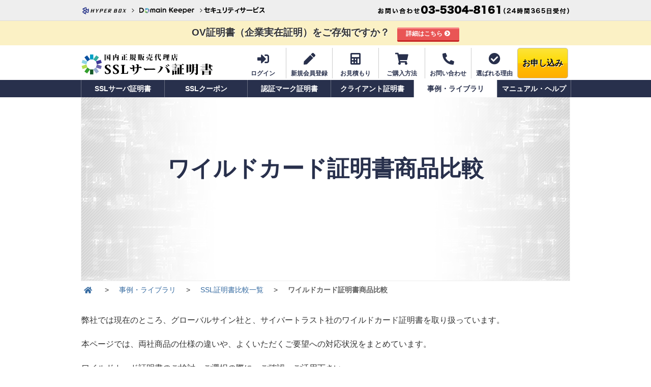

--- FILE ---
content_type: text/html
request_url: https://www.ssl.ph/compare/comparison/contents04.html
body_size: 57996
content:
<!DOCTYPE html>
<html lang="ja">
<head>
<meta charset="euc-jp" />
<meta http-equiv="Content-Type" content="text/html; charset=euc-jp">
<meta name="viewport" content="width=device-width,initial-scale=1">
<title>ワイルドカード証明書商品比較</title>
<meta name="keywords" content="SSL,SSLサーバ証明書,SSL電子証明書,比較,導入,更新" />
<meta name="Description" content="ワイルドカード証明書商品比較｜SSLサーバ証明書の新規取得/更新なら、国内正規代理店、国内最安値価格保証のドメインキーパー。グローバルサイン、ジオトラスト、デジサート、サイバートラストなど各種SSLサーバ証明書を取り扱っております。" />

<!-- Google Tag Manager -->
<script>(function(w,d,s,l,i){w[l]=w[l]||[];w[l].push({'gtm.start':
new Date().getTime(),event:'gtm.js'});var f=d.getElementsByTagName(s)[0],
j=d.createElement(s),dl=l!='dataLayer'?'&l='+l:'';j.async=true;j.src=
'https://www.googletagmanager.com/gtm.js?id='+i+dl;f.parentNode.insertBefore(j,f);
})(window,document,'script','dataLayer','GTM-N6JWD7');</script>
<!-- End Google Tag Manager -->

<!-- 京 -->
<meta http-equiv="imagetoolbar" content="no" />
<meta name="rating" content="general" />
<meta name="author" content="株式会社ハイパーボックス" />
<meta name="copyright" content="Copyright (C) HYPER BOX All Rights Reserved." />
<meta http-equiv="Content-Script-Type" content="text/javascript" />
<link rel="shortcut icon" href="https://www.domain-keeper.net/img/favicon.ico" />
<link rel="stylesheet" type="text/css" href="/css_new/common.css" media="all" />
<script type="text/javascript" src="/assets/new/js/jquery-1.8.3.min.js"></script>
<script type="text/javascript" src="/assets/new/js/jquery.hoverIntent.js"></script>
<script type="text/javascript" src="/assets/new/js/megadropdown.js"></script>
<script type="text/javascript" src="/assets/new/js/jquery.smartmenus.min.js"></script>
<script type="text/javascript" src="/assets/new/js/jquery.page-scroller.js"></script>
<script type="text/javascript">
	$(function() {
		$('#main-menu').smartmenus({
			subMenusSubOffsetX: 1,
			subMenusSubOffsetY: -8
		});
	});
</script>
<script language="javascript" type="text/javascript" src="/assets/new/js/hyperbox.js" charset="utf-8"></script>
<script language="javascript" type="text/javascript">
$(function(){
    HyperBox.rootNavi();
});
</script>
<!--[if ! IE]>-->
<script type="text/javascript" src="/assets/new/js/jquery.fixmenu.js"></script>
<!--<![endif]-->
<!--[if gte IE 8.0]>
<script type="text/javascript" src="/assets/new/js/jquery.fixmenu.js"></script>
<![endif]-->

<!-- ここから Crib Notesユニバーサルタグのコード -->
<script>(function (b, f, d, a, c) {var e = b.createElement(f);e.src = c + "/" + a + "/atm.js";e.id = d;e.async = true;b.getElementsByTagName(f)[0].parentElement.appendChild(e)})(document,"script","__cribnotesTagMgrCmd","1bd485d0-38d6-40cc-9cc4-1cba5010484f","https://tag.cribnotes.jp/container_manager");</script>
<!-- ここまで Crib Notesユニバーサルタグのコード -->

<!-- moshimo Tag -->
<script src="https://r.moshimo.com/af/r/maftag.js"></script>
<script>
  mafcross(['www.domain-keeper.net','www.ssl.ph','www.hyperbox.co.jp'])
</script>
<!-- End moshimo Tag -->
<script type="text/javascript" src="/assets/new/js/tablesort.js"></script>
<link rel="stylesheet" href="/css_new/contents/all.css" />
<link rel="stylesheet" href="./css/comparison.css" type="text/css" />
<link rel="stylesheet" href="./css/contents04.css?20260121184901" type="text/css" />
<link rel="stylesheet" href="../css/compare.css" type="text/css" />
<link rel="stylesheet" href="/css_new/hack.css" type="text/css" media="all" />
<link rel="stylesheet" href="/css_new/contents/print.css" type="text/css" media="print" />

<style>
<!--
.txt_indent15 {
	text-indent: -1.5em;
	padding-left: 1.5em!important;
}
.txt_indent2 {
	text-indent: -2em;
	padding-left: 2em!important;
}
-->
</style>

</head>

<body id="compare">

<!-- Google Tag Manager (noscript) -->
<noscript><iframe src="https://www.googletagmanager.com/ns.html?id=GTM-N6JWD7"
height="0" width="0" style="display:none;visibility:hidden"></iframe></noscript>
<!-- End Google Tag Manager (noscript) -->

<div id="outFlame" align="center">

  <!-- /////////////////////////////////////// BOX2 //////////////////////////////////////////// -->
  <div id="box2">

    <!-- //////////////////////////////// パンくずリスト ///////////////////////////////////// -->
    <div id="bcList">
      <ol class="clearfix" itemscope itemtype="http://schema.org/BreadcrumbList">
        <li class="home" itemprop="itemListElement" itemscope itemtype="http://schema.org/ListItem"><a itemprop="item" href="/" title="SSLサーバ証明書のドメインキーパー"><span itemprop="name"><em>SSLサーバ証明書のドメインキーパー</em></span></a><meta itemprop="position" content="1"></li>
        <li class="crumb" itemprop="itemListElement" itemscope itemtype="http://schema.org/ListItem"><a itemprop="item" href="../" title="事例・ライブラリ"><span itemprop="name">事例・ライブラリ</span></a><meta itemprop="position" content="2"></li>
        <li class="crumb" itemprop="itemListElement" itemscope itemtype="http://schema.org/ListItem"><a itemprop="item" href="./" title="SSL証明書比較一覧"><span itemprop="name">SSL証明書比較一覧</span></a><meta itemprop="position" content="3"></li>
       <li class="crumb last" itemprop="itemListElement" itemscope itemtype="http://schema.org/ListItem"><span itemprop="name">ワイルドカード証明書商品比較</span><meta itemprop="position" content="4"></li>
      </ol>
    </div>
    <!-- //////////////////////////////// パンくずリスト ///////////////////////////////////// -->

    <!-- ////////////////////////////// CONTENTS //////////////////////////////////// -->
    <div id="Flame" class="conts_products_top">
      <div id="contents">

        <!-- /////////////////////////////// MAIN ///////////////////////////////////// -->
        <div id="main">

          <div class="compare">

            <p>弊社では現在のところ、グローバルサイン社と、サイバートラスト社のワイルドカード証明書を取り扱っています。</p>
            <p>本ページでは、両社商品の仕様の違いや、よくいただくご要望への対応状況をまとめています。</p>
            <p>ワイルドカード証明書のご検討、ご選択の際に、ご確認、ご活用下さい。</p>

            <div align="center"><h3>ワイルドカード証明書とは</h3></div>

            <p>ワイルドカード証明書とは、1枚のSSL証明書で、複数サブドメインサイトをSSL対応できるSSL証明書です。</p>
            <p>ワイルドカードに対応したSSL証明書商品を選択し、コモンネームの最も左の階層を[*]として取得します。</p>

            <div class="guide">
              <p class="txt_indent2 blue">例：コモンネーム例<br />*.ssl.ph<br />*.123.ssl.ph　等で取得可能<br /><br /><span class="red">123.</span>*.ssl.ph  等では取得できません。</p>
            </div>

            <p>ワイルドカード証明書では、コモンネームの[*]の階層部分だけが異なるサブドメインサイトであれば、FQDN数に制限なく、SSL対応できます。</p>
            <p>また、弊社で取得される場合は、標準で、コモンネームから[*.]を省いたFQDNについても、SAN（Subject Alternative Name／サブジェクトの別名）に登録されるようにしているので、コモンネームから[*.]を省いたFQDNについても、SSL対応できます。</p>

            <p class="center"><img src="./img/contents04/fig_wc01.png?20260121184901" alt="通常の証明書とワイルドカード証明書の違い"></p>

            <p>多数のサブドメインサイトでそれぞれSSL証明書をご利用の場合は、ワイルドカード証明書をご利用いただくことで、SSL証明書取得費用を抑えたり、お申し込み・申請、場合によってはインストール作業等のSSL証明書の管理工数を削減できる等のメリットがあります。</p>
            <p>一方で、フィーチャーフォンには対応していない事、SSL証明書の更新作業を忘れてしまい、有効期限を切らしてしまった場合は、ワイルドカード証明書を利用しているサブドメインサイト全てで https アクセスに支障が出てしまう等のデメリットもありますので、あらかじめ注意が必要です。</p>

           <div align="center"><h3>両社のワイルドカード証明書の仕様について</h3></div>

            <p>グローバルサイン社とサイバートラスト社のワイルドカード証明書の仕様を一覧表にまとめています。</p>
            <p>[シール対応]や[上位階層対応]等、一部対応状況が異なる点もございますので、比較・ご検討の際等にご確認下さい。</p>

            <div class="table-wrap">
              <table class="tbl_comparison_01">
                <thead>
                  <tr>
                    <td class="no_border"></td>
                    <th class="th_gs">グローバルサイン</th>
                    <th class="th_ct">サイバートラスト</th>
                  </tr>
                </thead>
                <tbody>
                  <tr>
                    <th>取り扱い商品と<br />認証レベル</th>
                    <td>
                      <p><span class="bold">&lt;企業認証(OV)&gt;</span><br />・企業認証SSL</p>
                      <p><span class="bold">&lt;ドメイン認証(DV)&gt;</span><br />・クイック認証SSL<br />・アルファSSL<br />・HyperTrustSSL<br />&nbsp;&nbsp;（OEM/弊社オリジナルブランド）</p>
                      <p class="txt_indent15"><span class="red">※</span>&nbsp;いずれもワイルドカードオプションのご利用が必要です。</p>
                    </td>
                    <td><p><span class="bold">&lt;企業認証(OV)&gt;</span><br />・iTrust SSL/TLS ワイルドカード サーバー証明書 Prime</p></td>
                  </tr>
                  <tr>
                    <th>複数台対応</th>
                    <td colspan="2" align="center"><p>複数台のサーバーでご利用可能です。</p></td>
                  </tr>
                  <tr>
                    <th>マルチドメイン対応</th>
                    <td><p>企業認証SSLでは、<br />・マルチドメインオプション<br />・マルチドメインワイルドカードオプション<br />に対応しています。</p></td>
                    <td><p>マルチドメインには対応していません。</p></td>
                  </tr>
                  <tr>
                    <th>上位階層対応</th>
                    <td><p>対応していません。</p></td>
                    <td><p>[*]の上位階層が異なるFQDNを最大149FQDNまで追加対応可能です。</p></td>
                  </tr>
                  <tr>
                    <th>シール対応</th>
                    <td><p>以下の商品で対応しています。<br />・企業認証SSL<br />・クイック認証SSL</p></td>
                    <td><p>シールには対応していません。</p></td>
                  </tr>
                  <tr>
                    <th>フィーチャーフォン対応</th>
                    <td colspan="2" align="center"><p>フィーチャーフォンには対応していません。</p></td>
                  </tr>
                </tbody>
              </table>
            </div>

            <div align="center"><h3>グローバルサイン社のワイルドカード証明書の特徴</h3></div>

            <p>グローバルサイン社では、SSL証明書取得時に、ワイルドカードオプションを利用することで、ワイルドカード証明書を取得できます。</p>
          
            <h4>特徴（サイバートラスト社には無い仕様）</h4>
 
             <div class="spec_block">
               <h5>・&nbsp;ドメイン認証(DV)のワイルドカード証明書</h5>
               <div class="indent15">
                 <p>ドメイン認証(DV)のSSL証明書でもワイルドカード証明書の取り扱いがございます。</p>
               </div>
             </div>
 
              <div class="spec_block">
               <h5>・&nbsp;マルチドメイン対応</h5>
               <div class="indent15">
                 <p>企業認証SSLでは、マルチドメイン/マルチドメインワイルドカードオプションに対応しています。</p>
                 <p>マルチドメインは、コモンネームとは異なるFQDNをSAN（Subject Alternative Name／サブジェクトの別名）に追加することで、SSL対応できるオプションサービスです。</p>
                 <p>マルチドメインは、コモンネームのサブドメインだけでなく、異なるドメインのFQDNを追加可能です。</p>
                <p>マルチドメインワイルドカードは、追加するFQDNについても、[*]からはじまるFQDNとすることで、ワイルドカード対応させることができます。</p>
               </div>
             </div>
 
             <div class="spec_block">
              <h5>・&nbsp;シール対応</h5>
              <div class="indent15">
                <p>企業認証SSLとクイック認証SSLであれば、シールに対応しています。</p>
              </div>
            </div>

            <p>&nbsp;</p>
            <hr />

            <div align="center"><h3>サイバートラスト社のワイルドカード証明書の特徴</h3></div>

            <p>サイバートラスト社では、ワイルドカードに対応した商品をご選択いただくことで、ワイルドカード証明書を発行できます。</p>

            <h4>特徴（グローバルサイン社には無い仕様）</h4>

             <div class="spec_block">
              <h5>・&nbsp;上位階層対応</h5>
              <div class="indent15">
                <p>[*] の上位階層が異なるFQDNについても、SAN（Subject Alternative Name／サブジェクトの別名）に合計149FQDNまで無料で追加、SSL対応可能です。</p>
                <p class="txt_indent15"><span class="red">※</span>&nbsp;iTrust SSL/TLS ワイルドカード サーバー証明書 Primeでは仕様上、最大150FQDN追加可能ですが、弊社では、標準で[*.]をのぞいたFQDNについても、SANへ登録しています。</p>
                <p class="indent15">そのため、上位階層対応として追加が可能なFQDNは、合計149FQDNまでとなります。</p>
                <div class="guide indent15 blue">
                  <p class="txt_indent2">例：コモンネーム：*.ssl.ph にてiTrust SSL/TLS ワイルドカード サーバー証明書 Primeを取得。</p>
                  <p class="indent20">ワイルドカードの仕様で、[*]と同じ階層のFQDNである、</p>
                  <p class="indent20">www.ssl.ph<br />blog.ssl.ph<br />mail.ssl.ph</p>
                  <p class="indent20">へ対応可能な事に加え、SANへの追加申請・再発行することで、[*] の上位階層を含む</p>
                  <p class="indent20">aaa.bbb.ssl.ph<br />111.222.333.ssl.ph</p>
                  <p class="indent20">へも対応可能です。</p>
                  <p class="center"><img src="/cybertrust/img/ct_ssp_wc_fig01.png?20260121184901" alt="ワイルドカード" /></p>
                </div>
              </div>
             </div>

            <p>&nbsp;</p>
            <hr />

            <div align="center"><h3>よくいただくご要望への対応状況</h3></div>

            <div class="request_block">
              <h4>1.&nbsp;複数サーバーへ導入したい</h4>

              <div class="indent15">
                <p>グローバルサイン社、サイバートラスト社（iTrust SSL/TLS ワイルドカード サーバー証明書 Prime）ともに、1枚のSSL証明書を台数制限なく複数サーバーでご利用いただけるライセンス仕様となってございます。</p>
              </div>
            </div>

            <div class="request_block">
              <h4>2.&nbsp;[*]とは異なる階層もSSL対応させたい</h4>

              <div class="indent15">
                <p>サイバートラスト社のiTrust SSL/TLS ワイルドカード サーバー証明書 Primeであれば、[*]の階層の上位階層が異なるFQDNであれば、無料でSANへ追加ができるので、コモンネーム：*.ドメイン名 で取得いただくことで、最大149FQDNまではあらゆるサブドメインサイトを1枚のワイルドカード証明書でSSL対応させることもできます。</p>
              </div>
            </div>

            <div class="request_block">
              <h4>3.&nbsp;取得済みのSSL証明書を後からワイルドカード対応にしたい</h4>

              <div class="indent15">
                <p>グローバルサイン社、サイバートラスト社ともに、取得済みのSSL証明書を後からワイルドカード証明書へ変更することはできません。</p>
                <p>取得済みのSSL証明書とは別途、ワイルドカード証明書をご取得下さい。</p>
              </div>
            </div>

            <div class="request_block">
              <h4>4.&nbsp;サブドメインではなく、ドメイン名だけのウェブアクセスもSSL対応させたい</h4>

              <div class="indent15">
                <p>弊社では、標準で[*.]をのぞいたFQDNについても、SANへ登録しています。<br />コモンネームを[*.ドメイン名]でワイルドカード証明書を取得いただくことで、グローバルサイン社もサイバートラスト社も、<span class="blue">https:/ドメイン名/</span> のアクセス時もSSL対応可能です。</p>
              </div>
            </div>

            <div class="request_block">
              <h4>5.&nbsp;マルチドメインも利用したい</h4>

              <div class="indent15">
                <p>グローバルサイン社の企業認証SSLであれば、対応可能です。</p>
                <p>マルチドメインワイルドカードへも対応しているので、1枚のSSL証明書で多くのFQDNをSSL対応できます。</p>
              </div>
            </div>

            <div class="request_block">
              <h4>6.&nbsp;シールを使いたい</h4>

              <div class="indent15">
                <p>グローバルサイン社のクイック認証SSLと企業認証SSLであれば、シール対応しています。</p>
              </div>
            </div>

            <!-- <div class="request_block">
              <h4>7.&nbsp;複数年長期契約したい</h4>

              <div class="indent15">
                <p>認証局の仕様変更により、グローバルサイン社、サイバートラスト社ともに有効期間1年間（最大397日）までの発行となってしまいました。</p>
                <p>そこで弊社では、お支払い回数・費用だけでも抑えられるように、複数年分を先払いでお支払いいただく事で、お得な費用でご購入いただけるお申し込みプランである、<a href="/merit/contents11.html" title="&lt;複数年先払い&gt;お申し込みについて">&lt;複数年先払い&gt;お申し込み</a>をご用意いたしました。</p>
                <p class="txt_indent2"><span class="red">※</span>&nbsp;更新時のお申込み・申請や承認お手続き、発行されたSSL証明書のインストール等は、1年毎ご購入いただく場合と同様にご対応が必要となります。</p>
                <div class="guide indent15">
                  <ul>
                    <li>グローバルサイン社発行のワイルドカード証明書は、<a href="/merit/contents11.html" title="&lt;複数年先払い&gt;お申し込みについて">&lt;複数年先払い&gt;お申し込み</a>は、一部の対象商品で、<span class="bold">2年先払い</span>までご用意しております。</li>
                  </ul>
                  <div class="indent20 blue">
                    <table class="tbl_products_list">
                      <tr>
                        <td>対象商品：</td>
                        <td>企業認証SSL<br />クイック認証SSL</td>
                      </tr>
                    </table>
                  </div>
                  <ul>
                    <li>サイバートラスト社発行のワイルドカード証明書の<a href="/merit/contents11.html" title="&lt;複数年先払い&gt;お申し込みについて">&lt;複数年先払い&gt;お申し込み</a>は、<span class="bold">6年先払い</span>までご用意しております。</li>
                  </ul>
                  <div class="indent20 blue">
                    <table class="tbl_products_list">
                      <tr>
                        <td>対象商品：</td>
                        <td>iTrust SSL/TLS ワイルドカード サーバー証明書 Prime</td>
                      </tr>
                    </table>
                  </div>
                </div>

                <p class="link_detail_l"><a href="/merit/contents11.html" title="&lt;複数年先払い&gt;お申し込みについて">&lt;複数年先払い&gt;お申し込みについて</a></p>

              </div>
            </div> -->

            <div class="request_block">
              <h4>7.&nbsp;低価格のワイルドカード証明書を利用したい</h4>

              <div class="indent15">
                <p>企業認証(OV)、ドメイン認証(DV)ともに、グローバルサイン社のワイルドカード証明書が弊社取り扱いの中で、最も安価にお求めいただけます。</p>

                <div class="target_list">
                  <dl>
                    <dt>・企業認証(OV)　<span class="blue">シール対応</span></dt>
                    <dd><span class="bold">グローバルサイン&nbsp;企業認証SSL＋ワイルドカードオプション</span>&nbsp;1年&nbsp;<span class="price_txt"><span class="yen">&yen;</span> 92,950</span>（税込み）</dd>
                  </dl>
                  <dl>
                    <dt>・ドメイン認証(DV)　<span class="blue">シール対応</span></dt>
                    <dd><span class="bold">グローバルサイン&nbsp;クイック認証SSL＋ワイルドカードオプション</span>&nbsp;1年&nbsp;<span class="price_txt"><span class="yen">&yen;</span> 82,500</span>（税込み）</dd>
                  </dl>
                  <dl>
                    <dt>・ドメイン認証(DV)　<span class="red">シール非対応</span></dt>
                    <dd><span class="bold">グローバルサイン&nbsp;アルファSSL＋ワイルドカードオプション</span>&nbsp;1年&nbsp;<span class="price_txt"><span class="yen">&yen;</span> 33,660</span>（税込み）</dd>
                  </dl>
                  <dl class="no_border">
                    <dt>・ドメイン認証(DV)　<span class="red">シール非対応</span> / 弊社オリジナルブランド</dt>
                    <dd><span class="bold">ハイパートラスト&nbsp;HyperTrustSSL＋ワイルドカードオプション</span>&nbsp;1年&nbsp;<span class="price_txt"><span class="yen">&yen;</span> 20,743</span>（税込み）</dd>
                  </dl>
                </div>
              </div>

            </div>

<p>&nbsp;</p>

<hr />

<div class="clearfix">
<p class="link_detail_l"><a href="contents03.html" title="端末への対応状況">端末への対応状況</a></p>
<p class="link_detail_r"><a href="contents05.html" title="マルチドメイン証明書商品比較">マルチドメイン証明書商品比較</a></p>
</div>

          </div>

        </div>
        <!-- /////////////////////////////// MAIN ///////////////////////////////////// -->


      </div>
    </div>
    <!-- ////////////////////////////// CONTENTS //////////////////////////////////// -->
  </div>
  <!-- /////////////////////////////////////// BOX2 //////////////////////////////////////////// -->

  <!-- /////////////////////////////////////// BOX1 //////////////////////////////////////////// -->
  <div id="box1">
    <!-- /////////////////////////////// Domain-Keeper ////////////////////////////// -->
    <div id="OverHeader" class="clearfix">
  <div id="OverHeader_inner">
    <div id="HyperBoxSitePath">
        <ul>
        <li id="HBSPHb"><a href="https://www.hyperbox.co.jp/" title="株式会社ハイパーボックス" target="_blank" rel="nofollow"><span>株式会社ハイパーボックス</span></a></li>
        <li id="HBSPDk"><a href="https://www.domain-keeper.net/" title="ドメインキーパー" target="_blank" rel="nofollow"><span>ドメインキーパー</span></a>
            <div class="hbspChild">
                <p class="dkDomain"><a href="https://www.domain-keeper.net/domain/" target="_blank" rel="nofollow"><span>ドメインサービス</span></a></p>
                <p class="dkShare"><a href="https://www.domain-keeper.net/share/" target="_blank" rel="nofollow"><span>共有サーバー</span></a></p>
                <p class="dkPrivate"><a href="https://www.domain-keeper.net/app/" target="_blank" rel="nofollow"><span>専用サーバー</span></a></p>
                <p class="dkCloud"><a href="https://www.domain-keeper.net/cloud/" target="_blank" rel="nofollow"><span>クラウド</span></a></p>
                <p class="dkHousing"><a href="https://www.domain-keeper.net/housing/" target="_blank" rel="nofollow"><span>ハウジング</span></a></p>
                <p class="dkAsp"><a href="https://www.domain-keeper.net/mail/" target="_blank" rel="nofollow"><span>SaaS/ASP</span></a></p>
                <p class="dkSolution"><a href="https://www.domain-keeper.net/solution/" target="_blank" rel="nofollow"><span>ソリューション</span></a></p>
            </div>
        </li>
        <li id="HBSPShare"><a href="https://www.domain-keeper.net/sec/" title="セキュリティサービス" target="_blank" rel="nofollow"><span>セキュリティ</span></a></li>
        </ul>
    </div>
	<div id="TelContact">
	  <a href="https://www.domain-keeper.net/environmental/support.html" title="サポートセンター(24時間365日無休) 03-5304-8161" target="_blank" rel="nofollow"><span>サポートセンター(24時間365日無休) 03-5304-8161</span></a>
	</div>
  </div>
</div>
    <!-- /////////////////////////////// Domain-Keeper ////////////////////////////// -->

      <div id="fixed_header">

      <!-- /////////////////////////////// HEADER ///////////////////////////////////// -->
      <header id="Header" class="clearfix">

<!-- 新キャンペーン告知 ティッカーあり 通常時はコメントアウト//
  <div class="campaign_noticB">
  <div class="ticker">
    <ul>
        <li><a href="/campaign/202506/" title="iTrust SSL/TLS サーバー証明書 キャンペーン"><span class="bold">キャンペーンコードのご利用でサイバートラスト証明書が最大52%OFF!!</span><span class="arrow">詳細はこちら</span></a></li>
        <li><a href="/campaign/202506/" title="iTrust SSL/TLS サーバー証明書 キャンペーン"><span class="bold">キャンペーンコードのご利用でサイバートラスト証明書が最大52%OFF!!</span><span class="arrow">詳細はこちら</span></a></li>
        <li><a href="/campaign/202506/" title="iTrust SSL/TLS サーバー証明書 キャンペーン"><span class="bold">キャンペーンコードのご利用でサイバートラスト証明書が最大52%OFF!!</span><span class="arrow">詳細はこちら</span></a></li>
    </ul>
    <ul>
        <li><a href="/campaign/202506/" title="iTrust SSL/TLS サーバー証明書 キャンペーン"><span class="bold">キャンペーンコードのご利用でサイバートラスト証明書が最大52%OFF!!</span><span class="arrow">詳細はこちら</span></a></li>
        <li><a href="/campaign/202506/" title="iTrust SSL/TLS サーバー証明書 キャンペーン"><span class="bold">キャンペーンコードのご利用でサイバートラスト証明書が最大52%OFF!!</span><span class="arrow">詳細はこちら</span></a></li>
        <li><a href="/campaign/202506/" title="iTrust SSL/TLS サーバー証明書 キャンペーン"><span class="bold">キャンペーンコードのご利用でサイバートラスト証明書が最大52%OFF!!</span><span class="arrow">詳細はこちら</span></a></li>
    </ul>
  </div>
  </div>
//新キャンペーン告知 ティッカーあり 通常時はコメントアウト -->

<!-- キャンペーン告知 ティッカーなし 通常時はコメントアウト//
  <div class="campaign_noticB">
    <a href="/campaign/202506/" title="iTrust SSL/TLS サーバー証明書 キャンペーン">
      <p class="center">キャンペーンコードのご利用でサイバートラスト証明書が最大52%OFF!!  <span class="arrow">詳細はこちら</span></p>
    </a>
  </div>
//キャンペーン告知 ティッカーなし 通常時はコメントアウト -->

<!-- キャンペーン以外で告知ある場合// -->
<style>
	#Header div.campaign_noticB a p {
		background: #fbf1c5 !important;
	}
</style>
  <div class="campaign_noticB">
    <a href="/compare/comparison/contents06.html" title="OV証明書（企業実在証明）をご存知ですか？">
      <p class="center">OV証明書（企業実在証明）をご存知ですか？  <span class="arrow">詳細はこちら</span></p>
    </a>
  </div>
<!-- //キャンペーン以外で告知ある場合 -->

  <div id="HeaderInner" class="clearfix">
    <div id="HeaderInner_leftside" class="normal">
      <p><a href="/" title="国内正規販売代理店 SSLサーバ証明書"><img src="/img/header_new/head_ssl_logo.png" alt="国内正規販売代理店 SSLサーバ証明書" /></a></p>
    </div>
        <div id="HeaderInner_rightside" class="clearfix">
      <ul class="clearfix">
        <li>
          <a href="https://www.domain-keeper.net/usr/ssl/" title="ログイン" target="_blank" rel="nofollow">
            <i class="fas fa-sign-in-alt fa-2x"></i><br />ログイン
          </a>
        </li>
        <li>
          <a href="https://www.domain-keeper.net/usr/new.php" title="新規会員登録" target="_blank" rel="nofollow">
            <i class="fas fa-pen fa-2x"></i><br />新規会員登録
          </a>
        </li>
        <li>
          <a href="https://www.domain-keeper.net/usr/ssl/estimate/estimate_ssl.cgi" title="お見積もり" target="_blank" rel="nofollow">
            <i class="fas fa-calculator fa-2x"></i><br />お見積もり
          </a>
        </li>
        <li>
          <a href="/guide/" title="ご購入方法">
            <i class="fas fa-shopping-cart fa-2x"></i><br />ご購入方法
          </a>
        </li>
        <li>
          <a href="/inquiry/" title="お問い合わせ">
            <i class="fas fa-phone-alt fa-2x"></i><br />お問い合わせ
          </a>
        </li>
        <li class="no-border">
          <a href="/merit/" title="選ばれる理由">
            <i class="fas fa-check-circle fa-2x"></i><br />選ばれる理由
          </a>
        </li>
        <li id="btn_order" class="no-border"><a href="https://www.domain-keeper.net/usr/ssl/" title="お申し込み" target="_blank" rel="nofollow">お申し込み</a></li>
      </ul>
      <input type="checkbox" id="toggle" class="drawer-hidden">
      <label for="toggle" class="drawer-open"><span></span></label>
    </div>
  </div>
</header>
      <!-- /////////////////////////////// HEADER ///////////////////////////////////// -->

      <!-- //////////////////////////////// NAVI ////////////////////////////////////// -->
      <div id="mainMenu">
      <!-- PC用ナビ -->
        <nav id="navi">
    <ul id="topnav">
      <li class="link01"><a href="/products/" class="top_lv">SSLサーバ証明書</a>
        <div class="sub">
          <ul class="bold">
            <li class="cate_ssl">ブランドで選ぶ</li>
            <li><a href="/globalsign/">グローバルサイン&nbsp;<img src="/products/img/icon_selling.png" class="icon_balloon" alt="売れ筋" style="vertical-align:middle;" /></a></li>
            <li><a href="/geotrust/">ジオトラスト</a></li>
            <li><a href="/digicert/">デジサート</a></li>
            <li><a href="/cybertrust/">サイバートラスト</a></li>
            <li><a href="/hypertrust/">ハイパートラスト</a></li>
            <li><a href="/aossl/">AOSSL</a></li>
            <li class="cate_ssl low">認証レベルで選ぶ</li>
            <li><a href="/products/cert_level3.html">認証レベル3<br /><em>EV認証タイプ(EV)</em></a></li>
            <li><a href="/products/cert_level2.html">認証レベル2<br /><em>企業認証タイプ(OV)</em></a></li>
            <li><a href="/products/cert_level1.html">認証レベル1<br /><em>ドメイン認証タイプ(DV)</em></a></li>
          </ul>
        </div>
      </li>
      <li class="link04"><a href="/coupon/" class="top_lv">SSLクーポン</a></li>
      <li class="link06"><a href="/vmc/" class="top_lv">認証マーク証明書</a></li>
      <li class="link02"><a href="/clientcert/pki_lite/" class="top_lv no_drop">クライアント証明書</a></li>
      <li class="link03"><a href="/compare/" class="top_lv">事例・ライブラリ</a>
        <div class="sub wide">
          <div class="row">
            <ul>
              <li class="bold index"><a href="/compare/useful/">おすすめ情報</a></li>
              <li><a href="/compare/useful/ssl_toolbox/">SSLサーバ証明書 インストール確認方法</a></li>
              <li><a href="/compare/useful/article2/">実践！ SSLサーバ証明書の買い方・選び方</a></li>
              <li class="dir"><a href="/compare/useful/2010/">暗号化2010年問題特集</a>
                <ul>
                  <li><a href="/compare/useful/2010/contents01.html">暗号化2010年問について</a></li>
                  <li><a href="/compare/useful/2010/contents02.html">モバイル端末への影響</a></li>
                  <li><a href="/compare/useful/2010/contents03.html">一時回避と問題点</a></li>
                  <li><a href="/compare/useful/2010/contents04.html">各認証局の対応について</a></li>
                </ul>
              </li>
              <li class="dir"><a href="/compare/useful/method/">導入効果を上げる方法</a>
                <ul>
                  <li><a href="/compare/useful/method/contents01.html">効果を上げるシール掲載位置</a></li>
                  <li class="btm"><a href="/compare/useful/method/contents02.html">SSL導入後のメッセージ</a></li>
                </ul>
              </li>
              <li class="dir"><a href="/compare/useful/failure/">導入後のよくある失敗</a>
                <ul>
                  <li class="btm"><a href="/compare/useful/failure/contents01.html">ブラウザのエラー表示</a></li>
                </ul>
              </li>
              <li><span class="link_ex"><a href="https://webtan.impress.co.jp/e/2017/09/05/26765" target="_blank" rel="nofollow">御社Webサイトが常時HTTPS化を検討するために知っておくといい2017年の状況まとめ [出典：Web担当者Forum/株式会社インプレス]</a></span></li>
            </ul>
            <ul>
              <li class="bold index"><a href="/compare/ssl/">SSLについて</a></li>
              <li class="dir"><a href="/compare/ssl/basic/">はじめてのSSL</a>
                <ul>
                  <li><a href="/compare/ssl/basic/contents03.html">SSL･実在証明のシールの意味は？</a></li>
                  <li><a href="/compare/ssl/basic/contents04.html">証明書の種類の違いとは？</a></li>
                  <li><a href="/compare/ssl/basic/contents05.html">認証レベルの違い</a></li>
                  <li class="btm"><a href="/compare/ssl/basic/contents06.html">EV認証タイプ(EV)について</a></li>
                </ul>
              </li>
              <li class="dir"><a href="/compare/ssl/datalibrary/">データライブラリー</a>
                <ul>
                  <li><a href="/compare/ssl/datalibrary/contents07.html">SSLとは？－SSL/TLS暗号化通信の3つの機能－</a></li>
                  <li><a href="/compare/ssl/datalibrary/contents11.html">SSL証明書とは？</a></li>
                  <li><a href="/compare/ssl/datalibrary/contents06.html">httpsとは？httpとの違いとSSL暗号化通信の仕組み</a></li>
                  <li><a href="/compare/ssl/datalibrary/contents08.html">常時SSL化とは?することのメリットとしないことのデメリット</a></li>
                  <l><a href="/compare/ssl/datalibrary/contents09.html">SSL証明書の更新で知っておきたいこと&nbsp;<img src="/img/_new.png" class="icon_balloon" style="vertical-align:middle;" alt="NEW" /></a></li>
                  <li class="btm"><a href="/compare/ssl/datalibrary/contents10.html">常時SSL化の方法と注意点&nbsp;<img src="/img/_new.png" class="icon_balloon" style="vertical-align:middle;" alt="NEW" /></a></li>
                </ul>
              </li>
              <li class="bold index"><a href="/compare/clientcert/">クライアント証明書について</a></li>
              <li class="dir"><a href="/compare/clientcert/scene/">利用シーン</a>
                <ul>
                  <li><a href="/compare/clientcert/scene/contents01.html">アクセスコントロール</a></li>
                  <li><a href="/compare/clientcert/scene/contents02.html">メール(電子署名/暗号化)</a></li>
                </ul>
              </li>
              <li class="bold index"><a href="/compare/comparison/">SSL証明書比較一覧</a></li>
              <li><a href="/compare/comparison/contents01.html">SSL証明書価格・仕様一覧表</a></li>
              <li><a href="/compare/comparison/option.html">オプション一覧</a></li>
              <li><a href="/compare/comparison/renewalprice.html">SSL証明書更新価格</a></li>
              <li><a href="/compare/comparison/contents02.html">SSLの取得組織別</a></li>
              <li><a href="/compare/comparison/contents03.html">端末への対応状況</a></li>
              <li><a href="/compare/comparison/contents04.html">ワイルドカード証明書<br />商品比較&nbsp;<img src="/img/_new.png" class="icon_balloon" style="vertical-align:middle;" alt="NEW" /></a></li>
              <li><a href="/compare/comparison/contents05.html">マルチドメイン証明書<br />商品比較&nbsp;<img src="/img/_new.png" class="icon_balloon" style="vertical-align:middle;" alt="NEW" /></a></li>
              <li><a href="/compare/comparison/contents06.html">OV証明書（企業実在証明）<br />をご存知ですか？&nbsp;<img src="/img/_new.png" class="icon_balloon" style="vertical-align:middle;" alt="NEW" /></a></li>
            </ul>
            <ul>
              <li class="bold index"><a href="/compare/purpose/">目的･用途で選ぶ</a></li>
              <li class="dir"><a href="/compare/purpose/kind/">ウェブサイト別</a>
                <ul>
                  <li><a href="/compare/purpose/kind/contents01.html">企業サイト</a></li>
                  <li class="btm"><a href="/compare/purpose/kind/contents02.html">ECサイト</a></li>
                </ul>
              </li>
              <li class="dir"><a href="/compare/purpose/needs/">利用用途･ニーズで選ぶ</a>
                <ul>
                  <li><a href="/compare/purpose/needs/contents01.html">問い合わせフォーム対応</a></li>
                  <li><a href="/compare/purpose/needs/contents02.html">支払い・決済対応</a></li>
                  <li><a href="/compare/purpose/needs/contents03.html">メール通信の暗号化</a></li>
                  <li><a href="/compare/purpose/needs/contents04.html">訪問者への信頼性向上</a></li>
                  <li><a href="/compare/purpose/needs/contents05.html">低コストでSSL導入</a></li>
                  <li><a href="/compare/purpose/needs/contents06.html">複数のサブドメイン利用</a></li>
                  <li><a href="/compare/purpose/needs/contents07.html">複数台のサーバ構成で利用</a></li>
                  <li class="btm"><a href="/compare/purpose/needs/contents08.html">ウェブサイトを常時SSL化</a></li>
                </ul>
              </li>
              <li class="dir"><a href="/compare/purpose/attestation/">証明書のタイプ別</a>
                <ul>
                  <li><a href="/compare/purpose/attestation/contents01.html">スピード発行</a></li>
                  <li class="btm"><a href="/compare/purpose/attestation/contents02.html">組織認証</a></li>
                </ul>
              </li>
              <li class="bold index"><a href="/compare/example/">SSL導入サイト例</a></li>
            </ul>
          </div>
        </div>
      </li>
      <li class="link05"><a href="/help/" class="top_lv">マニュアル・ヘルプ</a>
        <div class="sub wide">
          <div class="row">
            <ul>
              <li class="bold index"><a href="/help/manual/">導入マニュアル</a></li>
              <li class="cate">SSLサーバ証明書</li>
              <li><a href="/help/manual/contents03.html">申請･認証･発行について</a></li>
              <li><a href="/help/manual/contents09.html">CSRについて</a></li>
              <li><a href="/help/manual/contents01.html">CSR発行サービスの申し込み方法</a></li>
              <li><a href="/help/manual/contents07.html">インストールについて</a></li>
              <li><a href="/help/manual/contents08.html">シールについて</a></li>
              <!-- <li><a href="/help/manual/contents04.html">ライセンス･ルート証明書･規約について</a></li> -->
              <li><a href="/help/manual/contents04.html">ライセンス･規約について</a></li>
              <li class="cate">クライアント証明書</li>
              <li><a href="/help/manual/contents06.html">グローバルサイン マネージドPKI Lite について</a></li>
            </ul>
            <ul>
              <li class="bold index"><a href="/help/trouble/">トラブルシュート</a></li>
              <li><a href="/help/trouble/contents01.html">通信エラー</a></li>
              <li><a href="/help/trouble/contents02.html">証明書紛失</a></li>
              <!--
              <li><a href="/help/trouble/contents04.html">SSLサービスマネージャー</a></li>
              -->
              <li><a href="/help/trouble/contents05.html">サーバ証明書設置の際のエラー</a></li>
            </ul>
            <ul>
              <li class="bold index"><a href="/help/faq/">よくある質問</a></li>
              <li><a href="/help/faq/contents01.html">サービス契約について</a></li>
              <li><a href="/help/faq/contents02.html">証明書の取得･導入について</a></li>
              <li><a href="/help/faq/contents03.html">お支払いについて</a></li>
              <li><a href="/help/faq/contents04.html">取得時の注意について</a></li>
              <li><a href="/help/faq/contents05.html">SSL通信について</a></li>
              <li><a href="/help/faq/contents06.html">運用について</a></li>
              <li><a href="/help/faq/contents07.html">その他</a></li>
            </ul>
          </div>
          <div class="row">
            <ul class="wide_colomn">
              <li class="bold index"><a href="/help/procedure/">各種お手続き</a></li>
              <li><a href="https://www.domain-keeper.net/usr/ssl/" target="_blank" rel="nofollow">お申し込み/お支払いフォーム/ご解約 [サービスマネージャー]</a></li>
              <li><a href="/guide/contents04.html">お支払いについて</a></li>
              <li><a href="/help/procedure/contents04.html">SSLサービスマネージャー</a></li>
            </ul>
            <ul>
              <li class="cate_ssl">その他</li>
              <li><a href="/help/contents01.html">再発行サービス</a></li>
              <!--<li><a href="/help/contents02.html">&lt;2年先払い&gt;申し込み&nbsp;<img src="/img/_new.png" class="icon_balloon" alt="NEW!" style="vertical-align:middle;" /></a></li>-->
            </ul>
          </div>
        </div>
      </li>
    </ul>
  </nav>
      <!-- PC用ナビ -->
      </div>

      <div id="mainMenu_smart">
      <!-- スマホ、タブレット用ナビ -->
        <nav role="navigation">
    <ul id="main-menu" class="sm sm-blue">
      <li><a href="/products/">SSLサーバ証明書</a>
        <ul>
          <li><a href="#">ブランドで選ぶ</a>
            <ul>
              <li><a href="/globalsign/">グローバルサイン&nbsp;<img src="/products/img/icon_selling.png" class="icon_balloon" alt="売れ筋" style="vertical-align:middle;" /></a></li>
              <li><a href="/geotrust/">ジオトラスト</a></li>
              <li><a href="/digicert/">デジサート</a></li>
              <li><a href="/cybertrust/">サイバートラスト</a></li>
              <li><a href="/hypertrust/">ハイパートラスト</a></li>
              <li><a href="/aossl/">AOSSL</a></li>
              <li><a href="/coupon/">SSLクーポン</a></li>
            </ul>
          </li>
          <li><a href="#">認証レベルで選ぶ</a>
            <ul>
              <li><a href="/products/cert_level3.html">認証レベル3 EV認証タイプ(EV)</a></li>
              <li><a href="/products/cert_level2.html">認証レベル2 企業認証タイプ(OV)</a></li>
              <li><a href="/products/cert_level1.html">認証レベル1 ドメイン認証タイプ(DV)</a></li>
            </ul>
          </li>
        </ul>
      </li>

      <li><a href="/coupon/" class="top_lv">SSLクーポン</a></li>
      <li><a href="/vmc/">認証マーク証明書</a></li>

      <li><a href="/clientcert/pki_lite/">クライアント証明書</a></li>

      <li><a href="/merit/">選ばれる理由</a>
        <!-- <ul>
          <li><a href="/merit/contents01.html">国内正規販売代理店</a></li>
          <li><a href="/merit/contents02.html">お客様視点のご提案</a></li>
          <li><a href="/merit/contents03.html">安さの理由･発行実績</a></li>
          <li><a href="/merit/contents04.html">サポートについて</a></li>
          <li><a href="/merit/contents05.html">最低価格保証</a></li>
          <li><a href="/merit/contents06.html">CSR発行サービス</a></li>
          <li><a href="/merit/contents07.html">他社取得証明書の更新</a></li>
          <li><a href="/merit/contents08.html">認証局乗り換え</a></li>
          <li><a href="/merit/contents09.html">SSL代行設置サービス&nbsp;<img src="/img/_new.png" class="icon_balloon" style="vertical-align:middle;" alt="NEW" /></a></li>
        </ul> -->
      </li>
      <li><a href="/compare/">事例・ライブラリ</a>
        <ul>
          <li><a href="/compare/useful/">おすすめ情報</a>
            <ul>
              <li><a href="/compare/useful/ssl_toolbox/">SSLサーバ証明書 インストール確認方法</a></li>
              <li><a href="/compare/useful/article2/">実践! SSLサーバ証明書の買い方･選び方</a></li>
              </li>
              <li><a href="/compare/useful/method/">導入効果を上げる方法</a>
                <ul>
                  <li><a href="/compare/useful/method/contents01.html">効果を上げるシール掲載位置</a></li>
                  <li><a href="/compare/useful/method/contents02.html">SSL導入後のメッセージ</a></li>
                </ul>
              </li>
              <li><a href="/compare/useful/failure/contents01.html">導入後のよくある失敗</a></li>
              <li><a href="/compare/useful/2010/">暗号化2010年問題特集</a>
                <ul>
                  <li><a href="/compare/useful/2010/contents01.html">暗号化2010年問について</a></li>
                  <li><a href="/compare/useful/2010/contents02.html">モバイル端末への影響</a></li>
                  <li><a href="/compare/useful/2010/contents03.html">一時回避と問題点</a></li>
                  <li><a href="/compare/useful/2010/contents04.html">各認証局の対応について</a></li>
                </ul>
              </li>
            </ul>
          </li>
          <li><a href="/compare/ssl/">SSLについて</a>
            <ul>
              <li><a href="/compare/ssl/basic/">はじめてのSSL</a>
                 <ul>
                   <li><a href="/compare/ssl/basic/contents03.html">SSL･実在証明のシールの意味は？</a></li>
                   <li><a href="/compare/ssl/basic/contents04.html">証明書の種類の違いとは？</a></li>
                   <li><a href="/compare/ssl/basic/contents05.html">認証レベルの違い</a></li>
                   <li><a href="/compare/ssl/basic/contents06.html">EV認証タイプ(EV)について</a></li>
                 </ul>
              </li>
              <li><a href="/compare/ssl/datalibrary/">データライブラリー</a>
                 <ul>
                   <li><a href="/compare/ssl/datalibrary/contents07.html">SSLとは？－SSL/TLS暗号化通信の3つの機能－</a></li>
                   <li><a href="/compare/ssl/datalibrary/contents11.html">SSL証明書とは？</a></li>
                   <li><a href="/compare/ssl/datalibrary/contents06.html">httpsとは？httpとの違いとSSL暗号化通信の仕組み</a></li>
                   <li><a href="/compare/ssl/datalibrary/contents08.html">常時SSL化とは?することのメリットとしないことのデメリット</a></li>
                   <li><a href="/compare/ssl/datalibrary/contents09.html">SSL証明書の更新で知っておきたいこと&nbsp;<img src="/img/_new.png" class="icon_balloon" style="vertical-align:middle;" alt="NEW" /></a></li>
                   <li><a href="/compare/ssl/datalibrary/contents10.html">常時SSL化の方法と注意点&nbsp;<img src="/img/_new.png" class="icon_balloon" style="vertical-align:middle;" alt="NEW" /></a></li>
                 </ul>
              </li>
            </ul>
          </li>
          <li><a href="/compare/clientcert/">クライアント証明書について</a>
            <ul>
              <li><a href="/compare/clientcert/scene/">利用シーン</a>
                 <ul>
                   <li><a href="/compare/clientcert/scene/contents01.html">アクセスコントロール</a></li>
                   <li><a href="/compare/clientcert/scene/contents02.html">メール(電子署名/暗号化)</a></li>
                 </ul>
              </li>
            </ul>
          </li>
          <li><a href="/compare/comparison/">SSL証明書比較一覧</a>
            <ul>
              <li><a href="/compare/comparison/contents01.html">SSL証明書価格・仕様一覧表</a></li>
              <li><a href="/compare/comparison/option.html">オプション一覧</a></li>
              <li><a href="/compare/comparison/renewalprice.html">SSL証明書更新価格</a></li>
              <li><a href="/compare/comparison/contents02.html">SSLの取得組織別</a></li>
              <li><a href="/compare/comparison/contents03.html">端末への対応状況</a></li>
              <li><a href="/compare/comparison/contents04.html">ワイルドカード証明書商品比較&nbsp;<img src="/img/_new.png" class="icon_balloon" style="vertical-align:middle;" alt="NEW" /></a></li>
              <li><a href="/compare/comparison/contents05.html">マルチドメイン証明書商品比較&nbsp;<img src="/img/_new.png" class="icon_balloon" style="vertical-align:middle;" alt="NEW" /></a></li>
              <li><a href="/compare/comparison/contents06.html">OV証明書（企業実在証明）をご存知ですか？&nbsp;<img src="/img/_new.png" class="icon_balloon" style="vertical-align:middle;" alt="NEW" /></a></li>
            </ul>
          </li>
          <li><a href="/compare/purpose/">目的･用途で選ぶ</a>
            <ul>
              <li><a href="/compare/purpose/kind/">ウェブサイト別</a>
                 <ul>
                   <li><a href="/compare/purpose/kind/contents01.html">企業サイト</a></li>
                   <li><a href="/compare/purpose/kind/contents02.html">ECサイト</a></li>
                 </ul>
              </li>
              <li><a href="/compare/purpose/needs/">利用用途･ニーズで選ぶ</a>
                 <ul>
                   <li><a href="/compare/purpose/needs/contents01.html">問い合わせフォーム対応</a></li>
                   <li><a href="/compare/purpose/needs/contents02.html">支払い･決済対応</a></li>
                   <li><a href="/compare/purpose/needs/contents03.html">メール通信の暗号化</a></li>
                   <li><a href="/compare/purpose/needs/contents04.html">訪問者への信頼性向上</a></li>
                   <li><a href="/compare/purpose/needs/contents05.html">低コストでSSL導入</a></li>
                   <li><a href="/compare/purpose/needs/contents06.html">複数のサブドメイン利用</a></li>
                   <li><a href="/compare/purpose/needs/contents07.html">複数台のサーバ構成で利用</a></li>
                   <li><a href="/compare/purpose/needs/contents08.html">ウェブサイトを常時SSL化</a></li>
                 </ul>
              </li>
              <li><a href="/compare/purpose/attestation/">証明書のタイプ別</a>
                 <ul>
                   <li><a href="/compare/purpose/attestation/contents01.html">スピード発行</a></li>
                   <li><a href="/compare/purpose/attestation/contents02.html">組織認証</a></li>
                 </ul>
              </li>
            </ul>
          </li>
          <li><a href="/compare/example/">SSL導入サイト例</a></li>
        </ul>
      </li>
      <li><a href="/help/">マニュアル・ヘルプ</a>
        <ul>
          <li><a href="/help/manual/">導入マニュアル</a>
            <ul>
              <li><a href="#">SSLサーバ証明書</a>
                <ul>
                  <li><a href="/help/manual/contents03.html">申請･認証･発行について</a></li>
                  <li><a href="/help/manual/contents09.html">CSRについて</a></li>
                  <li><a href="/help/manual/contents01.html">CSR発行サービスの申し込み方法</a></li>
                  <li><a href="/help/manual/contents07.html">インストールについて</a></li>
                  <li><a href="/help/manual/contents08.html">シールについて</a></li>
                  <!-- <li><a href="/help/manual/contents04.html">ライセンス･ルート証明書･規約について</a></li> -->
                  <li><a href="/help/manual/contents04.html">ライセンス･規約について</a></li>
                </ul>
              </li>
              <li><a href="#">クライアント証明書</a>
                <ul>
                  <li><a href="/help/manual/contents06.html">グローバルサイン マネージドPKI Lite について</a></li>
                </ul>
              </li>
            </ul>
          </li>
          <li><a href="/help/trouble/">トラブルシュート</a>
            <ul>
              <li><a href="/help/trouble/contents01.html">通信エラー</a></li>
              <li><a href="/help/trouble/contents02.html">証明書紛失</a></li>
              <!--
              <li><a href="/help/trouble/contents04.html">SSLサービスマネージャー</a></li>
              -->
              <li><a href="/help/trouble/contents05.html">サーバ証明書設置の際のエラー</a></li>
            </ul>
          </li>
          <li><a href="/help/faq/">よくある質問</a>
            <ul>
              <li><a href="/help/faq/contents01.html">サービス契約について</a></li>
              <li><a href="/help/faq/contents02.html">証明書の取得･導入について</a></li>
              <li><a href="/help/faq/contents03.html">お支払いについて</a></li>
              <li><a href="/help/faq/contents04.html">取得時の注意について</a></li>
              <li><a href="/help/faq/contents05.html">SSL通信について</a></li>
              <li><a href="/help/faq/contents06.html">運用について</a></li>
              <li><a href="/help/faq/contents07.html">その他</a></li>
            </ul>
          </li>
          <li><a href="/help/procedure/">各種お手続き</a>
            <ul>
              <li><a href="https://www.domain-keeper.net/usr/ssl/" target="_blank" rel="nofollow">お申し込み/お支払いフォーム/ご解約 [サービスマネージャー]</a></li>
              <li><a href="/guide/contents04.html">お支払いについて</a></li>
              <li><a href="/help/procedure/contents04.html">SSLサービスマネージャー</a></li>
            </ul>
          </li>
          <li><a href="#">その他</a>
            <ul>
              <li><a href="/help/contents01.html">再発行サービス</a></li>
              <!--<li><a href="/help/contents02.html">&lt;2年先払い&gt;申し込み&nbsp;<img src="/img/_new.png" class="icon_balloon" alt="NEW!" style="vertical-align:middle;" /></a></li>-->
            </ul>
          </li>
        </ul>
      </li>
      <li><a href="https://www.domain-keeper.net/usr/ssl/" title="ログイン" target="_blank" rel="nofollow">ログイン</a></li>
      <li><a href="https://www.domain-keeper.net/usr/new.php" title="新規会員登録" target="_blank" rel="nofollow">新規会員登録</a></li>
      <li><a href="https://www.domain-keeper.net/usr/ssl/estimate/estimate_ssl.cgi" title="お見積もり" target="_blank" rel="nofollow">お見積もり</a></li>
      <li><a href="/guide/" title="ご購入方法">ご購入方法</a></li>
      <li><a href="/inquiry/" title="お問い合わせ">お問い合わせ</a></li>
      <li><a href="/merit/" title="選ばれる理由">選ばれる理由</a></li>
      <li><a href="/">HOME</a></li>
    </ul>
  </nav>
      <!-- スマホ、タブレット用ナビ -->
      </div>
      <!-- //////////////////////////////// NAVI ////////////////////////////////////// -->

      </div>

    <!-- ////////////////////////////// MAIN IMAGE //////////////////////////////////// -->
    <div id="mainImage" class="common_top clearfix">
      <div class="index">
        <h1 id="page_title">ワイルドカード証明書商品比較</h1>
        <p>&nbsp;</p>
      </div>
    </div>
    <!-- ////////////////////////////// MAIN IMAGE //////////////////////////////////// -->
  </div>
  <!-- /////////////////////////////////////// BOX1 //////////////////////////////////////////// -->

</div>

<!-- //////////////////////////////// FOOTER //////////////////////////////////// -->
<footer id="footer" class="clearfix">

<div id="footer_inner">

<div class="clearfix">
  <dl class="left">
    <dt><a href="https://privacymark.jp/" title="プライバシーマーク&reg;" target="_blank" rel="nofollow"><img src="https://www.domain-keeper.net/img/privacymark/large.png" class="privacymark" alt="プライバシーマーク&reg;" /></a>&nbsp;<img src="/img/footer_new/footer_privacymark" class="footer_privacymark" alt="弊社はプライバシーマーク&reg;認定事業者です。" /></dt>
    <dd><p>弊社ではお客様に安心してサービスをご利用いただけるよう、個人情報保護の徹底に取り組んでいます。</p></dd>
    <dd>
      <p class="detail"><a href="/help/faq/contents07/q03.html" title="個人情報保護方針">個人情報保護方針</a></p>
    </dd>
  </dl>
  <dl class="center">
    <dt><a href="https://www.domain-keeper.net/environmental/support.html" title="万が一の時でも安心24時間365日フルサポート" target="_blank" rel="nofollow"><img src="/img/footer_new/footer_tel.png" class="footer_tel" alt="お電話でのお問い合わせ･ご相談 24時間365日受付 03-5304-8161" /></a></dt>
    <dd><p>お電話でも24時間365日体制でお問い合わせ、ご相談を承っております。お気軽にお問い合わせください。</p>
    </dd>
    <dd>
      <p class="detail"><a href="https://www.domain-keeper.net/environmental/support.html" title="万が一の時でも安心24時間365日フルサポート" target="_blank" rel="nofollow">サポート体制について</a></p>
    </dd>
  </dl>
  <dl class="right">
    <dd>
      <div align="center">
        <p><a href="/company/" title="株式会社ハイパーボックス"><img src="/img/footer_new/logo_hb.png" class="logo_hb" alt="株式会社ハイパーボックス" /><br />[会社概要]</a></p>

	<div class="trusted-web-seal">
<script language="JavaScript" TYPE="text/javascript" src="https://trusted-web-seal.cybertrust.ne.jp/seal/getScript?host_name=www.ssl.ph&type=23"></script>
	</div>

      </div>

    </dd>
    <dd>
       <p class="detail"><a href="/sitemap/" title="サイトマップ">サイトマップ</a></p>
    </dd>
  </dl>

</div>

  <div align="center" class="sec_federation" style="margin-top:1em;">
    <a href="https://www.cscloud.co.jp/dx-security/" target="_blank" rel="nofollow"><img src="/img/footer_new/sec_federation.png" alt="セキュリティ連盟" /></a>
  </div>

  <!-- //////////////////////////////// Copyright //////////////////////////////// -->
  <div id="copyright">
    <p id="copyright_symantec">DigiCert、DigiCertのロゴ、およびCertCentralはDigiCert, Inc.の登録商標です。Symantecは、Broadcom Inc.の商標です。Nortonおよびチェックマークロゴはライセンスに基づき使用されるNortonLifeLock Inc.の商標です。その他の名称もそれぞれの所有者の商標である可能性があります。</p>
    <p id="copyright_dk"><img src="/img/footer_new/logo_dk.png" class="dk_logo" alt="ドメインキーパー" />&nbsp;<a href="/">ホスティング・レンタルサーバー・ドメイン登録ならドメインキーパー</a><br />Copyright &copy; 2026 HYPER BOX All Rights Reserved.</p>
  </div>
  <!-- //////////////////////////////// Copyright //////////////////////////////// -->

</div>
</footer>

<p><a href="#outFlame" class="page-top" title="このページのトップへ">▲</a></p>

<div class="sp-parts clearfix">

  <div class="btm_link_block_left">
    <div class="btm_link_block_btn tel">
      <a href="tel:0353048161">
        <div class="btm_link_block_btn_inner">03-5304-8161<br /><span class="link_block_btn_text_small">&nbsp;&nbsp;&nbsp;&nbsp;&nbsp;&nbsp;&nbsp;&nbsp;(24時間365日)</span>
        </div>
      </a>
    </div>
  </div>

  <div class="btm_link_block_right">
    <div class="btm_link_block_btn mail">
      <a href="/inquiry/consideration.html" title="お問い合わせフォーム">
        <div class="btm_link_block_btn_inner">お問い合わせフォーム</div>
      </a>
    </div>
  </div>

</div>
<!-- //////////////////////////////// FOOTER //////////////////////////////////// -->

<script type="text/javascript" src="/assets/new/js/jquery.custom.js"></script>
<!--[if lte IE 9]>
<script type="text/javascript" src="/js/flexibility.js"></script>
<![endif]-->

<script type="text/javascript" language="javascript">
/* <![CDATA[ */
var yahoo_retargeting_id = 'A92AIU08L0';
var yahoo_retargeting_label = '';
/* ]]> */
</script>
<script type="text/javascript" language="javascript"
src="https://b92.yahoo.co.jp/js/s_retargeting.js"></script>

</body>
</html>


--- FILE ---
content_type: text/html
request_url: https://trusted-web-seal.cybertrust.ne.jp/seal/getSeal?reqid=631a8a369d78086e4ff9fcf979ef4f1e1f4ac8f6&type=23&svc=1&cmid=&host_name=www.ssl.ph&referer_param=www.ssl.ph
body_size: 2479
content:
GIF89ad H �� ������}�����s{|���???___�����������''(uvw���ooo������������///


������{��OOObccNOO���EEE���V\]���������llm���kst���9=>112������+..v}~���GLM���emq���OTU���XYY���������;;;@EE���256���]cd#&&������hpt������\^^���x�lswv|���������������   ������                                                                                                                                                                                                                                                                                                                                                                                                                                                                                                                  !�gif4j1214    !�� Y ,    d H � �H����*\Ȱ�Ç#J�H��ŋ3j�ȱ�Ǐ C���ʕ�&I�lx�ʗ	[*�	S`J�'q漉3Kϔ{�J�gP�5�"]ڲ�ͧK��Z��ͩI��ԪkЭE�v�ZsgT�[�F%T�ڳT�2��)]�v�ƥ	3oܱG�
����Q���"^L��㯊K�L���˘1�D��ϠC�M���Ө?/i8@ #-d<�=��� �s��ͻ������ `�+Z���<�,УK�N����سOP<a�:^���p�@��'h�~!����s�>���꣣7�`A|,%���7�A?�wEH��y�]��  ���םA谠�@�:u�߅�-p��X ��v4�
�e���&���F��
 (   �G���;@��`qĠ�'A�i���e.� e����x� ���Ŏ8A��W�)%"l�$%@wr@� *�p�@ *z��Xlz��X�Z *j��3Jw A�C��z�x���yE~l Wp
Tɢ��Ơ � `�dt�FWft�uXmb�!�4�W` ��W�p)#�@�` �E'1`���B�)�6,��r�Ŵ�U�-�xb��rt�}3�i�z0�x"`%��b���� P*���,��[�0�&�î�(� 2\Ѡ�:=�+�~r���������;��@� G�[��@J�ި3�ݫ	� ����@Kyn	$@�B��*�%T)(,���
�a-$��w.h }"��lb!8AB��c����?�|A�m��+t"(  �ZY��.����|��	�L`�Z�e���-̝�+�ԑ���g7y>�p��Xtp9�?z-$u'�}u�K��}����h5u"�P�v @"tX���64�:C� N4\*��ۏ̴��L`v���p%�p�3��^�1��
��0 �j��q�B�`-t� pS B./	��Ld�-B�B��ו���Ӌ^�@\,@ �&�΅�V���A���'U�h��,��!ƨ<\�@��4�)(��`�B�܀��ztPd=�Ow`�� UM@���@�&�h`������;���~��Nr/���P��'���*�SG�� 968Bq�­��jHn��K��H
�0�I�b��L�1K@���Ќ�4�I�jZ���&4k���!��� $�	A���� U@�KP���H�12��L�&�B`P�� J(BH�@ )�̂*��u����ـ
d��Y���p|j4�ެ ԩQw����Aq �"0T =	b����=[�tt �@ �|��JhR�R�
�S 9��VR�� �:�)J*��*.8*0�`�J�@��,L�%=kR:�р�U��]�*T����,H�Qqf�&ة8�d���yI^���z����C"Z�(�+m�KS�Z�,��oIZ�3Z��e.n��[��ܪ�0�=-K�r��׶��S����䖴�KZ�jܻ�ŷ�=K[�����.�m�Z��\��0u�R�;��B��lLl������+�-�~��������	 ;

--- FILE ---
content_type: text/css; charset=euc-jp
request_url: https://www.ssl.ph/compare/comparison/css/comparison.css
body_size: 4832
content:
@charset "euc-jp";
/* CSS Document */

/* サービス通常価格・仕様 
-------------------------------------------------------- */
table.compare_table_conts01 {
	width: 99%!important;
	border-top: 1px solid #ccc;
	border-left: 1px solid #ccc;
	font-size: 80%;
	line-height: 1.6em;
}

table.compare_table_conts01 th, 
table.compare_table_conts01 td {
	padding: 10px;
	border-right: 1px solid #ccc;
	border-bottom: 1px solid #ccc;
}
table.compare_table_conts01 thead th, 
table.compare_table_conts01 tbody th {
	white-space: nowrap;
}
table.compare_table_conts01 thead th.th_head, 
table.compare_table_conts01 tbody th.th_head {
	background-color: #eee;
	font-weight: bold;
	text-align: center;
}
table.compare_table_conts01 thead th.th_brand { /* ブランドロゴ */
	font-size: 70%;
	text-align: center;
}
table.compare_table_conts01 thead th.th_brand img.img_brand { /* ブランドロゴ */
	width: 120px!important;
}

div.table-scroll {
	margin: 2em 0;
}
@media screen and (min-width: 931px){ /* PCの場合 */
	div#compare_block_sp, 
	div.sm_display {
		display: none!important;
	}
}
@media screen and (max-width: 930px){ /* スマホの場合 */
	div#compare_block {
		display: none!important;
	}
}
@media screen and (max-width: 768px){ /* スマホ、タブレットの場合 */
	table.compare_table_conts01 .blank {
		width: 6px;
	}
	div.table-scroll:before {
		content: "表は左右上下にスクロールできます";
		color: #fff;
		font-size: 12px;
		background-color: #28304c;
		position: relative;
		top: -10px;
		border-radius: 3px;
		padding: 0.5em;
	}
	table.compare_table_conts01 thead th.th_product img { /* 売れ筋アイコン */
		max-width: 60px;
		display: block;
		margin: 3px auto;
	}
}
table.compare_table_conts01 tbody td.td_brand, 
table.compare_table_conts01 tbody td.td_level, 
table.compare_table_conts01 tbody td.td_seal, 
table.compare_table_conts01 tbody td.td_www, 
table.compare_table_conts01 tbody td.td_number, 
table.compare_table_conts01 tbody td.td_wc, 
table.compare_table_conts01 tbody td.td_md, 
table.compare_table_conts01 tbody td.td_gi, 
table.compare_table_conts01 tbody td.td_pc, 
table.compare_table_conts01 tbody td.td_reissue, 
table.compare_table_conts01 tbody td.td_cancel, 
table.compare_table_conts01 tbody td.td_cps, 
table.compare_table_conts01 tbody td.td_strength, 
table.compare_table_conts01 tbody td.td_terminal {
	text-align: center;
}
table.compare_table_conts01 tbody td.td_cancel {
	white-space: nowrap;
}
table.compare_table_conts01 tbody td.td_price {
	white-space: nowrap;
	vertical-align: top;
}
table.compare_table_conts01 tbody td.td_subjects, 
table.compare_table_conts01 tbody td.td_howto {
	vertical-align: top;
}
table.compare_table_conts01 tbody .ok, 
table.basic tbody .ok {
	font-weight: bold;
	color: #0c0;
}
table.compare_table_conts01 tbody .ng {
	font-weight: bold;
	color: #c00;
}
table.compare_table_conts01 tbody .tri {
	font-weight: bold;
	color: #f60;
}

/* PC版比較表 (?)アイコン 
-------------------------------------------------------- */
img.icon_hatena {
	width: 14px;
	height: 14px;
	margin-left: 3px;
	margin-right: 2px;
}
img.icon_hatena:hover {
	filter: alpha(opacity=60);
	-moz-opacity: 0.60;
	opacity: 0.60;
}

/* 絞り込み機能 
-------------------------------------------------------- */
table.tbl_refine {
	margin: 1em 0 2em 0;
	border-top: 1px solid #ccc;
	border-left: 1px solid #ccc;
	width: 100%;
	font-size: 95%;
}
table.tbl_refine th, 
table.tbl_refine td {
	padding: 0.5em;
	border-right: 1px solid #ccc;
	border-bottom: 1px solid #ccc;
}
table.tbl_refine th {
	text-align: center;
	background-color: #eee;
	white-space: nowrap;
}
table.tbl_refine input {
	margin-left: 5px;
	margin-right: 3px;
}
table.tbl_refine label:hover {
	cursor: pointer;
}

/* css checkbox01 */
.checkbox01-input {
	display: none;
}
.checkbox01-parts {
	padding-left: 20px;
	position:relative;
	margin-right: 5px;
}
.checkbox01-parts::before {
	content: "";
	display: block;
	position: absolute;
	top: 0;
	left: 0;
	width: 15px;
	height: 15px;
	border: 1px solid #999;
	border-radius: 4px;
}
.checkbox01-input:checked + .checkbox01-parts {
	color: #28304c;
}
.checkbox01-input:checked + .checkbox01-parts::after {
	content: "";
	display: block;
	position: absolute;
	top: -5px;
	left: 5px;
	width: 7px;
	height: 14px;
	transform: rotate(40deg);
	border-bottom: 3px solid #28304c;
	border-right: 3px solid #28304c;
}

/* 価格表 認証局定価部分 
-------------------------------------------------------- */
div.list_price {
	margin: -0.3em 0.5em 0.5em 0.5em;
	padding-top: 0.5em;
	border-top: 1px dotted #666;
	font-size: 85%;
	color: #666;
}
div.list_price_left, 
div.list_price_right {
	float: left;
	line-height:1.4em;
}
div.list_price_left {
	text-align: center;
}
div.list_price_right {
	margin-left: 1em;
}


--- FILE ---
content_type: text/css; charset=euc-jp
request_url: https://www.ssl.ph/compare/comparison/css/contents04.css?20260121184901
body_size: 2863
content:
@charset "euc-jp";
/* CSS Document */

h3, 
table.tbl_comparison_01, 
div.guide, 
div.spec_block, 
div.request_block {
	font-family: '��������茹��� Pro W3','Hiragino Kaku Gothic Pro',sans-serif;
}
h3 {
	font-weight: bold;
	color: #28304c;
	text-shadow: 1px 1px 1px #ddd;
	border-bottom: 10px solid #34ab9f;
	padding-bottom: 18px;
	display: inline-block;
}

@media screen and (min-width: 931px){ /* PC���翫�� */
	h3 {
		font-size: 30px;
	}
}

table.tbl_comparison_01 {
	margin-top: 1em;
	margin-bottom: 1em;
	border-right: 1px solid #aaa;
	border-bottom: 1px solid #aaa;
}

@media screen and (max-width: 960px){ /* �鴻�������翫�� */
	h3 {
		font-size: 20px!important;
	}
	table.tbl_comparison_01, 
	table.tbl_comparison_01 p {
		font-size: 14px!important;
	}
}

table.tbl_comparison_01 th, 
table.tbl_comparison_01 td {
	padding: 0.5em;
}
table.tbl_comparison_01 th {
	white-space: nowrap;
	text-align: center;
}
table.tbl_comparison_01 thead th {
	border-top: 1px solid #aaa;
	border-left: 1px solid #aaa;
	font-weight: bold;
	color: #fff;
	width: 38%;
}
table.tbl_comparison_01 thead th.th_gs {
	background-color: #0068b5;
}
table.tbl_comparison_01 thead th.th_ct {
	background-color: #84b30b;
}
table.tbl_comparison_01 tbody th, 
table.tbl_comparison_01 tbody td {
	border-top: 1px solid #aaa;
	border-left: 1px solid #aaa;
}
table.tbl_comparison_01 tbody th {
	background-color: #f2f2f2;
}
.indent15 ul li {
	line-height: 1.8em!important;
}

div.spec_block, 
div.request_block {
	background-color: #e6e9f5;
	padding-bottom: 1em;
}
div.spec_block h5, 
div.request_block h4 {
	font-size: 100%;
	background-color: #28304c;
	color: #fff;
	padding: 0.5em 1em;
	text-shadow: none;
}
div.spec_block div.indent15, 
div.request_block div.indent15 {
	margin-top: -0.5em;
	padding-left: 1em;
	padding-right: 1em;
}
div.spec_block div.guide, 
div.request_block div.guide {
	margin-top: 1em;
	margin-bottom: 1em;
}

table.tbl_products_list {
	margin-top: 1em;
	margin-bottom: 1em;
}
table.tbl_products_list td {
	padding: 0;
	vertical-align: top;
	line-height: 1.8em;
}
div.guide table.tbl_products_list {
	width: auto;
	background: none;
}
div.target_list {
	margin: 1em 0 0 0;
	padding: 1em;
	border: 1px solid #3baacb;
	background-color: #d2e7ed;
	border-radius: 3px;
	-webkit-border-radius: 3px;
	-moz-border-radius: 3px;
}
div.target_list dl {
	padding-bottom: 1em;
	margin-bottom: 1em;
	border-bottom: 1px dotted #3baacb;
}
div.target_list dl.no_border {
	border-bottom: none;
}
div.target_list dl dt {
	text-indent: -1em;
	padding: 0.5em 0 0.5em 1em;
}
div.target_list dl dd {
	padding: 0.5em 0;
	margin-left: 1em;
}
div.target_list dl dd .price_txt {
	margin-left: 0.5em;
	font-weight: bold;
	color: #f00;
	text-shadow: 1px 1px 0 #fff;
}
@media screen and (min-width: 931px){ /* PC���翫�� */
	div.target_list dl dd .price_txt {
		font-size: 120%;
	}
}


--- FILE ---
content_type: text/css; charset=euc-jp
request_url: https://www.ssl.ph/compare/css/compare.css
body_size: 3866
content:
@charset "euc-jp";
/* CSS Document */
@import "/css_new/contents/sp_common.css";

/* 篋�箴��祉���ゃ������ 
-------------------------------------------------------- */
div.library dl.library_block01 {
	background: url('/img/index_icon/compare/icon_01.png') no-repeat top left;
}
div.library dl.library_block02 {
	background: url('/img/index_icon/compare/icon_02.png') no-repeat top left;
}
div.library dl.library_block03 {
	background: url('/img/index_icon/compare/icon_03.png') no-repeat top left;
}
div.library dl.library_block04 {
	background: url('/img/index_icon/compare/icon_04.png') no-repeat top left;
}
div.library dl.library_block05 {
	background: url('/img/index_icon/compare/icon_05.png') no-repeat top left;
}
div.library dl.library_block06 {
	background: url('/img/index_icon/compare/icon_06.png') no-repeat top left;
}
div.library dl.library_block07 {
	background: url('/img/index_icon/compare/icon_07.png') no-repeat top left;
}
div.library dl.library_block08 {
	background: url('/img/index_icon/compare/icon_08.png') no-repeat top left;
}
div.library dl.library_block09 {
	background: url('/img/index_icon/compare/icon_09.png') no-repeat top left;
}
div.library dl.library_block10 {
	background: url('/img/index_icon/compare/icon_10.png') no-repeat top left;
}
div.library dl.library_block11 {
	background: url('/img/index_icon/compare/icon_11.png') no-repeat top left;
}
div.library dl.library_block12 {
	background: url('/img/index_icon/compare/icon_12.png') no-repeat top left;
}
div.library dl.library_block13 {
	background: url('/img/index_icon/compare/icon_13.png') no-repeat top left;
}
div.library dl.library_block14 {
	background: url('/img/index_icon/compare/icon_14.png') no-repeat top left;
}
@media screen and (max-width: 930px){ /* �鴻�������帥�����������翫�� */
	div.library dl.library_block01, 
	div.library dl.library_block02, 
	div.library dl.library_block03, 
	div.library dl.library_block04, 
	div.library dl.library_block05, 
	div.library dl.library_block06, 
	div.library dl.library_block07, 
	div.library dl.library_block08, 
	div.library dl.library_block09, 
	div.library dl.library_block10, 
	div.library dl.library_block11, 
	div.library dl.library_block12, 
	div.library dl.library_block13, 
	div.library dl.library_block14 {
		background: none;
	}
}

div#main div.library ul.index_link, 
div#main div.library ul.index_link li {
	margin: 0;
	padding: 0;
	list-style: none!important;
}
div#main div.library ul.index_link {
	margin-left: 1em;
}
div#main div.library ul.index_link li {
	text-indent: -0.5em;
}
div#main div.library ul.index_link li::before {
	display: inline-block;
	font-style: normal;
	font-variant: normal;
	text-rendering: auto;
	-webkit-font-smoothing: antialiased;
	content: "\f152";
	font-family: "Font Awesome 5 Free";
	font-weight: 900;
	margin-right: 0.3em;
	color: #2f9a8f;
}

div#main div.library ul.index_link li .link_ex a::after {
	margin-left: 0.5em!important;
}

p.p_index {
	margin-top: 2em;
}
h3.margin_0 {
	margin: 0;
}

table.basic {
	width: 100%;
}
table.basic th {
	text-align: center;
}
table.basic caption {
	margin: 1em 0;
	font-weight: bold;
	text-align: left;
	text-shadow: 1px 1px 1px #ddd;
}
@media screen and (min-width: 931px){ /* PC���翫�� */
	body#compare div#main div.clearfix p.link_detail_l, 
	body#compare div#main div.clearfix p.link_detail_r {
		width: 49%;
	}
	body#compare div#main div.clearfix p.link_detail_l {
		float: left;
	}
	body#compare div#main div.clearfix p.link_detail_r {
		float: right;
	}
}
@media screen and (max-width: 930px){ /* �鴻�������帥�����������翫�� */
	div.compare table, 
	div.library table, 
	div.library ul li {
		font-size: 95%!important;
		-webkit-text-size-adjust:100%;
	}
	div.library ul li {
		padding-top:    0.6em!important;
		padding-bottom: 0.6em!important;
	}
	div.library h3 {
		line-height: 1.5em;
	}
}


--- FILE ---
content_type: text/css; charset=euc-jp
request_url: https://www.ssl.ph/css_new/hack.css
body_size: 614
content:
@charset "euc-jp";
@import "hack/clearfix.css";
/* IE関連個別スタイルシート読み込み
--------------------------------------------------------------------- */
/* Mac版 IE5.x系列用に上書きするスタイル */
/*\*//*/@import "hack/mie5x.css";/**/

/* Win版 IE5.0用に上書きするスタイル */
@media tty {i{content:"\";/*" "*/}}; @import 'hack/wie50.css';
 {;}/*";}}/* */

/* Win版 IE5.5用に上書きするスタイル */
@media tty {i{content:"\";/*" "*/}}@m; @import 'hack/wie55.css';
 {;}/*";}}/* */

/* Win版 IE5/5.5に上書きするスタイル */
@media tty {
        i{content:"\";/*" "*/}} @import 'hack/wie5x.css'; /*";}
        }/* */


--- FILE ---
content_type: text/css; charset=euc-jp
request_url: https://www.ssl.ph/css_new/contents/base.css
body_size: 2556
content:
@charset "euc-jp";
/* CSS Document */

body {
	background: #fff;
	margin: 0;
	padding: 0;
	/**/font-family: 'ＭＳ Ｐゴシック',Osaka,'ヒラギノ角ゴ Pro W3','Hiragino Kaku Gothic Pro','メイリオ',Meiryo,sans-serif;
	font-size: 100%;
	color: #333;
	word-wrap: break-word;
	-webkit-text-size-adjust:100%;
}
@media screen and (max-width: 930px){ /* スマホ、タブレットの場合 */
	body {
		margin-top: 8px;
		color: #333;
	}
}

.clear {
	clear: both;
}
.clearfix:after {
	content: "";
	clear: both;
	display: block;
}
/* 全体リンク
-------------------------------------------------------- */
a, a:link {
	color: #366BA1;
	text-decoration: none!important;
}
a:visited {
	color: #99c;
}
a:hover {
	color: #F0505D;
	text-decoration: underline!important;
}

/* テキストインデント
-------------------------------------------------------- */
.left {
	text-align: left;
}
.center {
	text-align: center;
}
.right {
	text-align: right;
}

/* テキストサイズ
-------------------------------------------------------- */
.size_small {        /* やや小さく */
	font-size: 90%!important;
}

/* テキスト太文字
-------------------------------------------------------- */
.bold {
	font-weight: bold;
}
.bold_normal {
	font-weight: normal!important;
}

/* テキスト イタリック
-------------------------------------------------------- */
.italic {
	font-style: italic!important;
}

/* テキスト色文字
-------------------------------------------------------- */
.black {             /* 黒 */
	color: #000!important;
}
.red {               /* 赤 */
	color: #c00!important;
}
.blue {              /* 青 */
	color: #112b8f!important;
}
.grey01 {            /* 灰色1 */
	color: #666!important;
}

/* テキスト装飾
-------------------------------------------------------- */
.overline {          /* 上線 */
	text-decoration: overline;
}
.underline {         /* 下線 */
	text-decoration: underline;
}
.through {           /* 打ち消し線 */
	text-decoration: line-through;
}

/* 改行しない
-------------------------------------------------------- */
@media screen and (min-width: 931px){ /* PCの場合 */
	.nowrap {
		white-space: nowrap;
	}
}
@media screen and (max-width: 930px){ /* スマホ、タブレットの場合 */
	.nowrap {
		white-space: normal;
	}
}

/* 区切り線 
-------------------------------------------------------- */
hr {
	margin: 0.2em 0;
	padding: 0.5em 0;
	height: 1px;
	border: none;
	border-top: 1px dotted #999;
	clear: both;
}

/* 注釈 
-------------------------------------------------------- */
sup {
	vertical-align: top;
	margin-left: 0.2em;
	color: #c00;
	font-weight: normal;
}


--- FILE ---
content_type: text/css; charset=euc-jp
request_url: https://www.ssl.ph/css_new/contents/header.css
body_size: 13616
content:
@charset "utf-8";
/* CSS Document */

/*

�㏍�ｃ�潟���若�恰����信罩ｅ�荀�膊�������鐚�罎�膣≪�㏍�若���若����/campaign/��鐚�

*/


/* ���違�㏍�ｃ�潟���若�恰�����粋；腓冴�����ｃ�����若������ */
#Header div.campaign_noticB{
    width: 100%;
    height: 46px;
	background: #78e4fe;
}
#Header div.campaign_noticB .ticker li a{
	color: #333;
}
#Header div.campaign_noticB .ticker li a .bold {
	color: #165d08;
	font-weight: bold;
	text-shadow: 1px 1px 0 #fff!important;
}
@media screen and (max-width: 930px){ /* �鴻�������翫�� */
	#Header div.campaign_noticB {
		height:36px;
		background: #78e4fe;
	}
	#Header div.campaign_noticB .ticker li a {
		font-size: 12px;
		padding-top: 0.3em;
		padding-bottom: 0.3em;
		line-height: 1.4em;
	}
}
/* ���帥�� */
#Header div.campaign_noticB .ticker li a span.arrow {
	color: #fff;
	font-size: 60%;
	background-color: #e95555;
	border-radius: 3px;
	-moz-border-radius: 3px;
	-webkit-border-radius: 3px;
	padding: 0.8em 1.5em 0.8em 1.5em;
	margin-left: 6px;
	text-shadow: none!important;
}
#Header div.campaign_noticB .ticker li a span.arrow:after {
	font-family: "Font Awesome 5 Free";
	content: '\f138';
	font-weight: 900;
	margin-left: 0.3em;
}
#Header div.campaign_noticB .ticker li a:hover {
	text-decoration: none!important;
}
#Header div.campaign_noticB .ticker li a:hover {
	filter: alpha(opacity=50);
	-moz-opacity: 0.50;
	opacity: 0.50;
}
@media screen and (max-width: 930px){ /* �鴻�������翫�� */
	#Header div.campaign_noticB .ticker li a span.arrow {
		display: none!important;
	}
}


/*** ���ｃ�����弱��篏� ***/
.ticker {
    white-space:nowrap;
    width: 100%;
    height: 46px;
    display: flex;
    align-items: center;
    overflow: hidden;
}
@media screen and (max-width: 930px){ /* �鴻�������翫�� */
	.ticker {
	    height: 36px;
	}
}
.ticker ul {
    display: flex;
    align-items: center;
	/* �鴻���若����篏� */
    animation: ticker 33s linear infinite;
}
.ticker li {
	text-decoration: none;
	color: #333;
    margin-right: 20px;
	list-style: none;
}

@keyframes ticker {
    0% {
        transform: translateX(0);
    }
    100% {
        transform: translateX(-100%);
    }
}
/*** ���ｃ�����弱��篏� ***/

/* ���違�㏍�ｃ�潟���若�恰�����粋；腓冴�����ｃ�����若������ */


/* ���㏍�ｃ�潟���若�恰�����粋；腓財�� */

#Header div.campaign_noticB a p {
	color: #333;
	text-decoration: none;
	background: #8ae9f5;
	/*border-bottom: 1px solid #ddd;*/
	font-family: '��������茹��� Pro W3','Hiragino Kaku Gothic Pro',sans-serif;
}
#Header div.campaign_noticB a p .bold {
	color: #165d08;
	text-shadow: 1px 1px 0 #fff!important;
}
#Header div.campaign_noticB a:hover {
	text-decoration: none!important;
}
#Header div.campaign_noticB a:hover p {
	filter: alpha(opacity=50);
	-moz-opacity: 0.50;
	opacity: 0.50;
}

@media screen and (min-width: 931px){ /* PC���帥�����������翫�� */
	#Header div.campaign_noticB {
		height: 46px;
	}
	#Header div.campaign_noticB a p {
		line-height: 46px;
		font-size: 120%;
		font-weight: bold;
		text-shadow: 1px 1px 0 #FFF;
		/* �鴻������ 鐚�鐚�茵����� */
		background: #89deff url('/campaign/img/202506/header_bg.png') no-repeat top center;
	}
	#Header div.campaign_noticB a p br {
		display: none;
	}
	#Header div.campaign_noticB a p .bold {
		font-size: 130%;
		line-height: 46px;
	}
	@-moz-document url-prefix() { /* Firefox 茯炊�� */
		#Header div.campaign_noticB {
			height: 45px;
		}
	}
	@-moz-document url-prefix() { /* Firefox 茯炊�� */
		#Header div.campaign_noticB a p {
			line-height: 45px;
		}
	}
	@-moz-document url-prefix() { /* Firefox 茯炊�� */
		#Header div.campaign_noticB a p .bold {
			line-height: 45px;
		}
	}
	#Header div.campaign_noticB a p span.arrow {
		color: #fff;
		font-size: 60%;
		background-color: #e95555;
		/**/border-top: 3px solid #f78585;
		border-bottom: 3px solid #c72525;
		border-radius: 3px;
		-moz-border-radius: 3px;
		-webkit-border-radius: 3px;
		padding: 0.3em 1.5em 0.6em 1.5em;
		margin-left: 10px;
		text-shadow: none!important;
	}
	#Header div.campaign_noticB a p span.arrow:after {
		font-family: "Font Awesome 5 Free";
		content: '\f138';
		font-weight: 900;
		margin-left: 0.3em;
	}
}

@media screen and (max-width: 930px){ /* �鴻�������翫�� */
	#Header div.campaign_noticB {
		height: auto;
	}
	#Header div.campaign_noticB a p {
		background: #89deff url('/campaign/img/202506/header_bg.png') no-repeat top center;
		font-size: 12px;
		padding-top: 0.5em;
		padding-bottom: 0.5em;
		line-height: 1.5em;
	}
	#Header div.campaign_noticB a p .arrow {
		display: none!important;
	}
}

/* ���㏍�ｃ�潟���若�恰�����粋；腓財�� */

/* HyperBoxSitePath
-------------------------------------------------------- */
div#OverHeader {
	height: 40px;
	margin: 0;
	padding: 0;
	background: #eee;
	border-bottom: 1px solid #ddd;
}
div#OverHeader_inner {
	width: 100%;
	max-width: 960px;
	margin: 0 auto;
}

@media screen and (min-width: 931px){ /* PC���帥�����������翫��茵�ず */
	div#HyperBoxSitePath {
		float: left;
		width: 450px;
	}
	div#HyperBoxSitePath ul,
	div#HyperBoxSitePath li {
    		padding: 0px;
    		margin: 0px;
    		list-style: none;
	}
	div#HyperBoxSitePath ul {
		margin-top: 10px;
	}
	div#HyperBoxSitePath li {
		float: left;
	}
	div#HyperBoxSitePath li a {
		display: block;
		background: url('/img/header_new/hyperbox/hb_rootnavi.png') no-repeat 0px 0px;
		height: 20px;
	}
	div#HyperBoxSitePath li#HBSPHb a {
        	background-position: 0 0;
        	width: 110px;
	}
	div#HyperBoxSitePath li#HBSPDk a {
        	background-position: -110px 0;
        	width: 130px;
	}
	div#HyperBoxSitePath li#HBSPShare a {
        	background-position: -240px 0;
        	width: 120px;
	}
	#HyperBoxSitePath ul li div.hbspChild {
		background: #333;
		border: 2px solid #fff;
		padding: 0.5em 1em;
		display: none;
		position: absolute;
		z-index: 50;
		filter: alpha(opacity=95);
		-moz-opacity: 0.95;
		opacity: 0.95;
	}

	/* ���＜�ゃ�潟�㏍�若���若�������眼�� */
	div.hbspChild p a {
		display: block;
		height: 30px!important;
		width: 170px!important;
		background: url('/img/header_new/hyperbox/dk_category.gif') no-repeat 0px 0px!important;
	}
	/* mouserelease */
	div.hbspChild p.dkDomain a {
        	background-position: 0 0!important;
	}
	div.hbspChild p.dkShare a {
        	background-position: 0 -30px!important;
	}
	div.hbspChild p.dkPrivate a {
        	background-position: 0 -60px!important;
	}
	div.hbspChild p.dkHousing a {
        	background-position: 0 -90px!important;
	}
	div.hbspChild p.dkAsp a {
        	background-position: 0 -120px!important;
	}
	div.hbspChild p.dkSecurity a {
        	background-position: 0 -150px!important;
	}
	div.hbspChild p.dkCloud a {
        	background-position: 0 -180px!important;
	}
	div.hbspChild p.dkSolution a {
        	background-position: 0 -540px!important;
	}
	
	/* mouseover */
	div.hbspChild p.dkDomain a:hover {
        	background-position: -170px 0px!important;
	}
	div.hbspChild p.dkShare a:hover {
        	background-position: -170px -30px!important;
	}
	div.hbspChild p.dkPrivate a:hover {
        	background-position: -170px -60px!important;
	}
	div.hbspChild p.dkHousing a:hover {
        	background-position: -170px -90px!important;
	}
	div.hbspChild p.dkAsp a:hover {
        	background-position: -170px -120px!important;
	}
	div.hbspChild p.dkSecurity a:hover {
        	background-position: -170px -150px!important;
	}
	div.hbspChild p.dkCloud a:hover {
        	background-position: -170px -180px!important;
	}
	div.hbspChild p.dkSolution a:hover {
        	background-position: -170px -540px!important;
	}

	div#HyperBoxSitePath {
		zoom: 1;/*for IE 5.5-7*/
	}
	div#HyperBoxSitePath:after {/*for modern browser*/
		content:".";
		display: block;
		height:0;
		clear:both;
		visibility:hidden;
	}

	/* �糸�靷������� */
	div#HyperBoxSitePath li a span {
		position: absolute;
		width: 0;
		height: 0;
		top: 0;
		left: 0;
		overflow: hidden;
	}
}

@media screen and (max-width: 930px){ /* �鴻�������翫����茵�ず */
	div#OverHeader {
		display: none;
	}
}

/* �泣���若�� 
-------------------------------------------------------- */
div#TelContact {
	float: right;
	width: 378px;
	height: 40px;
	margin: 0 auto;
}
div#TelContact a {
	margin: 5px 0 0 0;
	width: 378px;
	height: 30px;
	display: block;
	background: url('/img/header_new/tel_top.png') no-repeat;
}
div#TelContact a span {
	position: absolute;
	width: 0;
	height: 0;
	top: 0;
	left: 0;
	overflow: hidden;
}

/* �������� 
-------------------------------------------------------- */

#fixed_header {
	width: 100%;
	background-color: #fff;
	z-index: 990!important;
}
#Header {}
#HeaderInner {
	width: 100%;
	max-width: 960px;
	position: relative;
	text-align: center;
}

#HeaderInner_leftside img {
	width: 260px;
	height: 50px;
	margin-top: 10px;
	margin-bottom: 10px;
}

@media screen and (min-width: 931px){ /* PC���帥�����������翫�� */
	#HeaderInner {
		height: 70px;
	}
	#HeaderInner_leftside {
		width: 324px;
		margin: 5px auto 0 auto;
		text-align: left;
		position: absolute;
		top: 0;
		left: 0;
		float: left;
	}
	#HeaderInner_rightside {
		position: absolute;
		margin: 7px auto 0 auto;
		top: 0;
		right: 0;
		float: right;
	}
	/* ���с�����������鴻����茵�ず�� */
	#HeaderInner_rightside input.drawer-hidden {
		display: none;
	}
	div#HeaderInner_leftside h1,div#HeaderInner_leftside p {
		font-size: 12px;
	}
}

@media screen and (max-width: 930px){ /* �鴻����罔�；腓冴���翫�� */
	#HeaderInner {
	}
	#HeaderInner_leftside {
		width: 48.5%;
		text-align: left;
		margin: 0;
		float: left;
	}
	#HeaderInner_leftside img {
		width: 200px;
		height: 38px;
	}
	#HeaderInner_rightside {
		width: 48.5%;
		margin: 0 10px 0 0;
		float: right;
	}
}

@media screen and (max-width: 930px){ /* �鴻�������翫�� */
	div#HeaderInner_leftside h1,div#HeaderInner_leftside p {
		margin-left: 8px;
		margin-right: 8px;
	}
}

/* �������弱������ 
-------------------------------------------------------- */
div#HeaderInner_rightside ul {
	margin: 0 auto!important;
	padding: 0;
}
#HeaderInner_rightside ul li {
	margin: 0;
	padding: 0;
	list-style: none;
	float: left;
}
#HeaderInner_rightside ul li a {
	display: block;
}

/* �������若�≪�ゃ�潟�括�糸����fontawesome.com��Web�≪�ゃ�潟�割戎���悟Щ茵� */
@media screen and (min-width: 931px){ /* PC���帥�����������翫�� */
	div#HeaderInner_rightside {
		margin-right: 5px;
	}
	div#HeaderInner_rightside ul {
		width: auto;
		height: 60px;
	}
	div#HeaderInner_rightside ul li a {
		/* width: 99px; */
		width: 90px;
		height: 60px;
		/* background: url('/img/header_new/head_navi.png') no-repeat; */
		border-right: 1px solid #ccc;
	}
	/*
	div#HeaderInner_rightside ul li#HeaderInner_rightside_list01 a {
		background-position: 0px 0px;
	}
	div#HeaderInner_rightside ul li#HeaderInner_rightside_list02 a {
		background-position: -100px 0px;
	}
	div#HeaderInner_rightside ul li#HeaderInner_rightside_list03 a {
		background-position: -200px 0px;
	}
	div#HeaderInner_rightside ul li#HeaderInner_rightside_list04 a {
		background-position: -300px 0px;
	}
	div#HeaderInner_rightside ul li#HeaderInner_rightside_list05 a {
		background-position: -400px 0px;
		border-right: none;
	}
	div#HeaderInner_rightside ul li#HeaderInner_rightside_list_order a {
		background: url('/img/header_new/head_navi_order.png') no-repeat;
		border-right: none;
	}
	*/

	div#HeaderInner_rightside ul li a {
		color: #28304c;
		font-size: 11.5px;
		font-weight: bold;
	}

	div#HeaderInner_rightside ul li a:hover {
		color: #28304c;
		text-decoration: none!important;
		opacity: 0.5;
		filter: alpha(opacity=50);
	}
	div#HeaderInner_rightside ul li.no-border a {
		border-right: none;
	}
	div#HeaderInner_rightside ul li a i {
		margin-top: 10px;
		margin-bottom: 10px;
	}
	div#HeaderInner_rightside ul li#btn_order {
		width: 98px;
		height: 58px;
	}
	div#HeaderInner_rightside ul li#btn_order a {
		width: 98px;
		height: 58px;
		font-size: 16px;
		color: #000;
		text-shadow: 1px 1px 0 #fff;
		line-height: 58px;
		border: 1px solid #bfbfbf;
		background: #ffae00;
		background: -moz-linear-gradient( #fde43a 0%, #ffda03 50%, #ffc000 51%, #ffae00 100%);
		background: -webkit-gradient(linear, left top, left bottom, from(#fde43a), color-stop(50%, #ffda03), color-stop(51%, #ffc000), to(#ffae00));
		background: -webkit-linear-gradient( #fde43a 0%, #ffda03 50%, #ffc000 51%, #ffae00 100%);
		background: -o-linear-gradient( #fde43a 0%, #ffda03 50%, #ffc000 51%, #ffae00 100%);
		background: -ms-linear-gradient( #fde43a 0%, #ffda03 50%, #ffc000 51%, #ffae00 100%);
		background: linear-gradient( #fde43a 0%, #ffda03 50%, #ffc000 51%, #ffae00 100%);
		filter: progid:DXImageTransform.Microsoft.gradient( startColorstr=#fde43a, endColorstr=#ffae00,GradientType=0 );
		-webkit-border-radius: 5px;
		-moz-border-radius: 5px;
		-ms-border-radius: 5px;
		-o-border-radius: 5px;
		border-radius: 5px;
	}
	div#HeaderInner_rightside ul li#toggle {
		display: none!important;
	}
}

@media screen and (max-width: 930px){ /* �鴻�������翫��A */
	div#HeaderInner_rightside ul {
		display: none!important;
	}
	/*div#HeaderInner_rightside ul li {
		width: 58px;
		height: 58px;
	}*/

}
@media screen and (max-width: 413px){ /* �鴻�������翫��B */
	div#HeaderInner_rightside ul {
		width: 186px;
		height: auto;
		margin: 0 auto;
	}
}

/* �糸�靷���� 
-------------------------------------------------------- */
#HeaderInner li span, 
#header_btn li a span, 
#navi ul li a span {
	position: absolute;
	width: 0;
	height: 0;
	top: 0;
	left: 0;
	overflow: hidden;
}


--- FILE ---
content_type: text/css; charset=euc-jp
request_url: https://www.ssl.ph/css_new/contents/share.css
body_size: 22243
content:
@charset "euc-jp";
/* CSS Document */

@media screen and (min-width: 931px){ /* for PC */
	.sp_only {
		display: none;
	}
}

@media screen and (max-width: 930px){ /* for Mobile */
	.pc_only {
		display: none;
	}
}

/* =============================================================
   基本テキスト
 ============================================================ */
div#contents p {
	padding: 0.3em 0;
	line-height: 1.6em;
}

/* =============================================================
   リンク
 ============================================================ */
div#bcList a,div#mainMenu a,div#contents a,div#footer a { /* 下線無し */
	text-decoration: underline;
}

/* =============================================================
   パンくずリスト
 ============================================================ */
div#bcList {
	margin: 0;
	padding: 0;
	text-align: left;
}
div#bcList ol,
div#bcList ol li {
	list-style: none;
}

/* テスト */
/*div#bcList ol {
	display: flex;
	overflow-x: auto;
	overflow-y: hidden;
	overflow: auto;
	white-space: nowrap;
}*/
/* テスト */

/*div#bcList ol li.home a {
	width: 16px;
	height: 16px;
	display: block;
}
div#bcList ol li.home a:hover {
	background-position: 0 -16px;
}*/

div#bcList ol li.home a::before {
	display: inline-block;
	font-style: normal;
	font-variant: normal;
	text-rendering: auto;
	-webkit-font-smoothing: antialiased;
	content: "\f015";
	font-family: "Font Awesome 5 Free";
	font-weight: 900;
	margin:0 5px 0 5px;
}

@media screen and (min-width: 931px){ /* PCの場合 */
	/*div#bcList ol li.home a {
		background: url('/img/home.png') no-repeat;
		background-position: 0 0;
	}
	div#bcList ol li.home a:hover {
		background-position: 0 -16px;
	}*/
	div#bcList {
		padding: 0.5em 0;
		width: 960px;
		margin: 0 auto;
		font-size: 90%;
	}
	div#bcList ol li {
		float: left;
		line-height: 1.5em;
	/*	max-width: 300px; /* 要素の横幅を指定 */
	/*	white-space: nowrap; /* 横幅のMAXに達しても改行しない */
	/*	overflow: hidden; /* ハミ出した部分を隠す */
	/*	text-overflow: ellipsis; /* 「…」と省略 */
	/*	-webkit-text-overflow: ellipsis; /* Safari */
	/*	-o-text-overflow: ellipsis; /* Opera */
	}
	div#bcList ol li.crumb {
		float: left;
		padding-left: 20px;
	}
	div#bcList ol li.crumb:before {
		content: ">";
		padding-right: 20px;
	}
	div#bcList ol li.last span {
		font-weight: bold;
		color: #666;
	}
}
@media screen and (max-width: 930px){ /* スマホ、タブレットの場合 */
	div#bcList {
		border-top: 1px solid #aaa;
		/*margin-top: 10px;*/
		height: auto;
		font-size: 12px;
		background: #eeefde;
		overflow-x: scroll;
	}
	div#bcList ol {
		display: table;
	}
	div#bcList ol li {
		display: table-cell;
		white-space: nowrap;
		position: relative;
		background: #dedede;
		border-bottom: 1px solid #aaa;
	}
	/*div#bcList ol li.home {
		padding: 0 0 2px 10px;
		background: #dedede url('/img/home_sp.png') no-repeat 50% 50%;
		background-size: 12px 12px;
	}*/
	div#bcList ol li.crumb {
		/*width: 25%;
		display: block;
		overflow: hidden;
		white-space: nowrap;
		-webkit-text-overflow: ellipsis;
		text-overflow: ellipsis;*/
		padding: 0 0 2px 20px;
		background: #dedede url('/img/bcList_sp_arrow.png') no-repeat left;
	}
	div#bcList ol li.last {
		border-right: 1px solid #aaa;
		padding: 5px 10px 5px 20px;
	}
	/* スクロールバーの装飾 */
	div#bcList::-webkit-scrollbar {
		height: 10px;
	}
	div#bcList::-webkit-scrollbar-track {
		background-color: #FFF;
	}
	div#bcList::-webkit-scrollbar-thumb {
		background-color: rgba( 238, 238, 238, 0.8);
	}
}

/* =============================================================
   消費税別表記　
 ============================================================ */
p.about_tax {
	font-size: 90%;
	text-align: right;
}
@media screen and (max-width: 930px){ /* スマホ、タブレットの場合 */
	p.about_tax {
		font-size: 70%;
		text-align: left;
	}
}

/* =============================================================
   コンテンツ内基本リスト 
 ============================================================ */
div#main ul, 
div#main ol {
	margin-left: 1.5em;
}
div#main ul li, 
div#main ol li {
	padding: 0.2em 0;
	line-height: 1.3em;
}
div#main ul li {
	list-style-type: disc;
}
div#main ol li {
	list-style-type: decimal;
}
div#main ul.lower-alpha li {
	list-style-type: lower-alpha!important;
}

/* =============================================================
   注意事項等枠
 ============================================================ */
div.attention, 
div.caution, 
div.guide {
	margin: 1em 0;
	padding: 1em;
	text-align: left;
	border-radius: 3px;
	-moz-border-radius: 3px;
	-webkit-border-radius: 3px;
}
@media screen and (max-width: 930px){ /* スマホ、タブレットの場合 */
	div.attention, 
	div.caution, 
	div.guide {
		padding: 10px;
	}
}
div.attention {
	border: 1px solid #3cc;
	background: #cff;
}
div.caution {
	border: 1px solid #fc3;
	background: #ffc;
}
div.guide {
	border: 1px solid #ccc;
	background: #efefef;
}
div.attention h3, 
div.caution h3, 
div.guide h3 {
	margin: 0.5em 0!important;
}
div.attention h5, 
div.caution h5, 
div.guide h5 {
	margin: 0.5em 0!important;
	font-size: 120%;
	font-weight: bold;
	padding-bottom: 0.3em;
	border-bottom: 1px dotted #666;
	text-align: center;
}
div.caution h5 {
	color: #f00;
	text-shadow: 1px 1px 1px #fff;
}
div.attention p.kome20, 
div.caution p.kome20, 
div.balloon_caution p.kome20, 
div.guide p.kome20 {
	text-indent: -2em;
	padding-left: 2em!important;
}
div.attention p.kome15, 
div.caution p.kome15, 
div.guide p.kome15 {
	text-indent: -1.5em;
	padding-left: 1.5em!important;
}
div.attention ul, 
div.attention ol, 
div.caution ul, 
div.caution ol, 
div.guide ul, 
div.guide ol {
	margin-left: 2em!important;
}
div.attention ul,div.caution ul,div.guide ul, 
div.attention ol,div.caution ol,div.guide ol {
	margin: 0.5em 0 0.5em 2.5em;
}
div.attention ul li,div.caution ul li,div.guide ul li, 
div.attention ol li,div.caution ol li,div.guide ol li {
	padding: 0.3em 0!important;
	line-height: 1.6em!important;
}
div.attention ul li,div.caution ul li,div.guide ul li {
	list-style-type: disc;
}
div.attention ol li,div.caution ol li,div.guide ol li {
	list-style-type: decimal;
}

div.attention table, 
div.caution table, 
div.guide table {
	background-color: #fff;
	width: 100%;
}

div.caution input {
	display: none;
}

@media screen and (max-width: 930px){ /* スマホ、タブレットの場合 */
	div.attention,div.caution,div.guide {
		padding: 10px;
	}
	div.caution label {
		cursor :pointer;
	}
	div.caution label:hover {
		cursor :pointer;
		color: #f60;
	}
	div.caution label:after {
		content: "▼";	/* 閉じている状態のときにラベルの後ろに続く文字 */
	}
	div.caution .hidden_show {
		height: 0;
		overflow: hidden;
		opacity: 0;
		padding: 0;
		text-align: left;
		transition: 0.5s;
	}
	div.caution input:checked + label:after {
		content: "▲";	/* 開いている状態のときにラベルの後ろに続く文字 */
	}
	div.caution input:checked ~ .hidden_show {
		height: auto;
		opacity: 1;
		padding: 10px 0;
	}
}
@media screen and (max-width: 768px){ /* スマホ、タブレットの場合 */
	div.attention ul li,div.caution ul li,div.guide ul li, 
	div.attention ol li,div.caution ol li,div.guide ol li {
		font-size: 80%!important;
		-webkit-text-size-adjust:100%;
	}
}

/* 注意事項等枠内テーブル */

div.attention table.noborder, 
div.caution table.noborder, 
div.guide table.noborder {
	margin: 1em 0;
	width: auto!important;
}
div.attention table.noborder th, 
div.attention table.noborder td, 
div.caution table.noborder th, 
div.caution table.noborder td, 
div.guide table.noborder th, 
div.guide table.noborder td {
	padding: 0.5em;
}

/* =============================================================
   基本テーブル
 ============================================================ */
table.basic, 
div.payment_guide table {
	margin: 1em 0;
	width: 100%;
	padding: 0;
	border-collapse: collapse;
	border-right: 1px solid #ccc;
	border-bottom: 1px solid #ccc;
}
table.basic th, table.basic td, 
div.payment_guide table th, div.payment_guide table td {
	padding: 1em;
	border-top: 1px solid #ccc;
	border-left: 1px solid #ccc;
	line-height: 1.5em;
	vertical-align: top;
}
table.basic th, 
div.payment_guide table th {
	font-weight: bold;
	white-space: nowrap;
}
table.basic thead th, 
div.payment_guide table th {
	background: #4378AE;
	color: #fff;
	font-weight: bold;
	text-align: center;
}
table.basic thead th a {
	color: #fff!important;
}
table.basic thead th a:hover {
	color: #ccc!important;
}
table.basic tbody th {
	background: #eee;
}

@media screen and (max-width: 930px){ /* スマホ、タブレットの場合 */
	div.table-wrap table.basic {
		margin: 1em 0 0 0;
	}
	div.table-wrap {
		overflow-x: auto;
		margin: 2em 0;
		padding-top: 2em;
	}
	div.table-wrap table td {
		white-space: nowrap;
	}
	div.table-wrap:before {
		content: "表は左右にスクロールできます";
		color: #fff;
		font-size: 12px;
		background-color: #28304c;
		position: relative;
		top: -10px;
		border-radius: 3px;
		padding: 0.5em;
	}
}

/* =============================================================
   リンクアイコン
 ============================================================ */
/* 詳細はこちら,サイト内 リンク */
.link_detail_l {            /* 左寄せ */
	text-align: left;
}
.link_detail_c {            /* 中央寄せ */
	text-align: center;
}
.link_detail_r {            /* 右寄せ */
	text-align: right;
}
ul.link_detail {
	margin-left: 0!important;
}
ul.link_detail li {
	margin: 0.3em 0;
}
/*.link_detail_l a, 
.link_detail_c a,
.link_detail_r a, 
ul.link_detail li a {
	padding-top: 0.5em;
	padding-left: 20px;
	padding-bottom: 0.5em;
	background: url('/img/icon_detail.png') no-repeat 0% 50%;
	background-size:16px 16px;
}*/
.link_detail_l a::before, 
.link_detail_c a::before,
.link_detail_r a::before, 
ul.link_detail li a::before {
	padding-top: 0.5em;
	padding-bottom: 0.5em;
	display: inline-block;
	font-style: normal;
	font-variant: normal;
	text-rendering: auto;
	-webkit-font-smoothing: antialiased;
	content: "\f15c";
	font-family: "Font Awesome 5 Free";
	font-weight: 900;
	margin-right: 0.2em;
}

/* 外部サイトへのリンク */
/*.link_ex a {
	margin-right: 0.2em!important;
	padding-top: 0.5em;
	padding-right: 20px;
	padding-bottom: 0.5em;
	background: url('/img/icon_link_ex.png') no-repeat right;
	background-size:16px 16px;
}*/
.link_ex a::after {
	padding-top: 0.5em;
	padding-bottom: 0.5em;
	display: inline-block;
	font-style: normal;
	font-variant: normal;
	text-rendering: auto;
	-webkit-font-smoothing: antialiased;
	content: "\f35d";
	font-family: "Font Awesome 5 Free";
	font-weight: 900;
	margin-left: 0.2em;
	margin-right: 0.2em;
}

div.attention p.kome15 .link_ex a::after, 
div.caution p.kome15 .link_ex a::after, 
div.guide p.kome15 .link_ex a::after, 
div.attention p.kome20 .link_ex a::after, 
div.caution p.kome20 .link_ex a::after, 
div.guide p.kome20 .link_ex a::after {
	text-indent: 0;
}

/* PDFファイルへのリンク */
/*.link_pdf a {
	padding-top: 0.5em;
	padding-left: 20px;
	padding-bottom: 0.5em;
	background: url('/img/icon_link_pdf.png') no-repeat 0% 50%;
	background-size:16px 16px;
}*/
.link_pdf a::before {
	padding-top: 0.5em;
	padding-bottom: 0.5em;
	display: inline-block;
	font-style: normal;
	font-variant: normal;
	text-rendering: auto;
	-webkit-font-smoothing: antialiased;
	content: "\f1c1";
	font-family: "Font Awesome 5 Free";
	font-weight: 900;
	margin-right: 0.2em;
}

/* Wordファイルへのリンク */
/*.link_word a {
	padding-top: 0.5em;
	padding-left: 20px;
	padding-bottom: 0.5em;
	background: url('/img/icon_link_word.png') no-repeat 0% 50%;
	background-size:16px 16px;
}*/
.link_word a::before {
	padding-top: 0.5em;
	padding-bottom: 0.5em;
	display: inline-block;
	font-style: normal;
	font-variant: normal;
	text-rendering: auto;
	-webkit-font-smoothing: antialiased;
	content: "\f1c2";
	font-family: "Font Awesome 5 Free";
	font-weight: 900;
	margin-right: 0.2em;
}

@media screen and (max-width: 768px){ /* スマホの場合 */
	.link_detail_c,.link_detail_r {
		text-align: left;
	}
/*	.link_detail_l a, 
	.link_detail_c a,
	.link_detail_r a, 
	ul.link_detail li a, 
	.link_ex a, 
	.link_pdf a, 
	.link_word a {
		line-height: 16px;
		padding-top: 10px;
		padding-bottom: 10px;
	}
	.link_detail_l a, 
	.link_detail_c a,
	.link_detail_r a, 
	ul.link_detail li a, 
	.link_pdf a, 
	.link_word a {
		padding-left: 20px;
		background-size:16px 16px;
		background-position: 0% 50%;
	}
	.link_ex a {
		padding-right: 20px;
		background-size:16px 16px;
		background-position: 100% 50%;
	}*/
}

/* =============================================================
   テキスト,ブロックインデント
 ============================================================ */
.indent15 {
	margin-left: 1.5em;
}
.indent20 {
	margin-left: 2em;
}

@media screen and (max-width: 930px){ /* スマホ、タブレットの場合 */
	.indent15,.indent20 {
		margin-left: 0;
	}
	div.attention .indent15, 
	div.caution .indent15, 
	div.guide .indent15 {
		margin-left: 1.5em;
	}
	div.attention .indent20, 
	div.caution .indent20, 
	div.guide .indent20 {
		margin-left: 2em;
	}
}

/* =============================================================
   仕切り線
 ============================================================ */
div.divider { /* 普通 */
	height: 0;
	margin: 5px 0;
	overflow: hidden;
	clear: both;
	border-top: 1px solid #ccc;
	border-bottom: 1px solid #eee;
}
div.dotted { /* 破線 */
	height: 0;
	margin: 5px 0;
	overflow: hidden;
	clear: both;
	border-top: 1px dotted #ccc;
	border-bottom: 1px dotted #eee;
}

/* =============================================================
   ページトップ
 ============================================================ */
.page-top {
	position: fixed;
	z-index: 999!important;
	background: #001a43;
	cursor: pointer;
	color: #fff!important;
	text-decoration: none!important;
	text-align: center;
	-ms-filter: "alpha(opacity=80)";
	-moz-opacity: 0.8;
	-khtml-opacity: 0.8;
	opacity: 0.8;
}
.page-top:hover {
	-ms-filter: "alpha(opacity=50)";
	-moz-opacity: 0.5;
	-khtml-opacity: 0.5;
	opacity: 0.5;
	text-decoration: none!important;
}

@media screen and (min-width: 931px){ /* PCの場合 */
	.page-top {
		bottom: 16px;
		right: 16px;
		padding: 10px;
		width: 60px;
		height: 60px;
		font-size: 26px;
		line-height: 60px;
		border-radius: 3px;
		-webkit-border-radius: 3px;
		-moz-border-radius: 3px;
	}
}
@media screen and (max-width: 930px){ /* スマホ、タブレットの場合 */
	.page-top {
		bottom: 90px;
		right: 8px;
		width: 30px;
		height: 30px;
		font-size: 13px;
		line-height: 30px;
		border-radius: 2px;
		-webkit-border-radius: 2px;
		-moz-border-radius: 2px;
	}
}
/* =============================================================
   スマホ表示固定リンクボタン
 ============================================================ */
@media screen and (min-width: 931px){ /* PCの場合 */
	div.sp-parts {
		display: none!important; /* 非表示 */
	}
}

@media screen and (max-width: 930px){ /* スマホ、タブレットの場合 */
	.sp-parts {
		position: fixed;
		bottom: 0;
		width: 99.5%;
		z-index: 999!important;
		text-align: center!important;
		font-family: 'ヒラギノ角ゴ Pro W3','Hiragino Kaku Gothic Pro',sans-serif;
		line-height: 1em;
		padding-top: 15px;
		padding-bottom: 15px;
		background: url('/img/footer_new/sp-parts_bg.png');
	}
	.btm_link_block_left, 
	.btm_link_block_right {
		vertical-align: top;
		width: 47%;
		height:46px;
	}
	.btm_link_block_left {
		float: left;
		margin-left: 5px;
	}
	.btm_link_block_right {
		float: right;
		margin-right: 5px;
	}
	.btm_link_block_btn {
		width: 100%;
	}

	.btm_link_block_btn a {
		display: block;
		border: 1px solid #ffb000;
		height: 46px;
		display: flex;
		justify-content: center;
		align-items: center;
		font-size: 13px;
		font-weight: bold!important;
		text-decoration: none;
		color: #000;
		background: #ffae00;
		background: -moz-linear-gradient( #fde43a 0%, #ffda03 50%, #ffc000 51%, #ffae00 100%);
		background: -webkit-gradient(linear, left top, left bottom, from(#fde43a), color-stop(50%, #ffda03), color-stop(51%, #ffc000), to(#ffae00));
		background: -webkit-linear-gradient( #fde43a 0%, #ffda03 50%, #ffc000 51%, #ffae00 100%);
		background: -o-linear-gradient( #fde43a 0%, #ffda03 50%, #ffc000 51%, #ffae00 100%);
		background: -ms-linear-gradient( #fde43a 0%, #ffda03 50%, #ffc000 51%, #ffae00 100%);
		background: linear-gradient( #fde43a 0%, #ffda03 50%, #ffc000 51%, #ffae00 100%);
		filter: progid:DXImageTransform.Microsoft.gradient( startColorstr=#fde43a, endColorstr=#ffae00,GradientType=0 );
		-webkit-border-radius: 3px;
		-moz-border-radius: 3px;
		-ms-border-radius: 3px;
		-o-border-radius: 3px;
		border-radius: 3px;
	}
	.btm_link_block_btn a:hover {
		text-decoration: none!important;
		background: #ffc64e;
		background: -moz-linear-gradient( #feec76 0%, #ffe04d 50%, #ffd34d 51%, #ffc64e 100%);
		background: -webkit-gradient(linear, left top, left bottom, from(#feec76), color-stop(50%, #ffe04d), color-stop(51%, #ffd34d), to(#ffc64e));
		background: -webkit-linear-gradient( #feec76 0%, #ffe04d 50%, #ffd34d 51%, #ffc64e 100%);
		background: -o-linear-gradient( #feec76 0%, #ffe04d 50%, #ffd34d 51%, #ffc64e 100%);
		background: -ms-linear-gradient( #feec76 0%, #ffe04d 50%, #ffd34d 51%, #ffc64e 100%);
		background: linear-gradient( #feec76 0%, #ffe04d 50%, #ffd34d 51%, #ffc64e 100%);
		filter: progid:DXImageTransform.Microsoft.gradient( startColorstr=#feec76, endColorstr=#ffc64e,GradientType=0 );
	}
	.link_block_btn_text_small {
		margin: 0;
		padding: 0;
		font-weight: normal;
		font-size: 80%;
	}
	/*.btm_link_block_btn_inner {
		padding-left: 30px;
		min-height: 25px;
	}
	/*.tel {
		background: url('/img/footer_new/btm_link_block_btn_tel.png') no-repeat left center;
		background-size: 25px 25px;
	}
	.mail {
		background: url('/img/footer_new/btm_link_block_btn_mail.png') no-repeat left center;
		background-size: 25px 25px;
		line-height: 25px;
	}*/
	.btm_link_block_left .tel a::before, 
	.btm_link_block_right .mail a::before {
		display: inline-block;
		font-style: normal;
		font-variant: normal;
		text-rendering: auto;
		-webkit-font-smoothing: antialiased;
		font-family: "Font Awesome 5 Free";
		font-weight: 900;
		font-size: 24px;
		margin-right: 0.3em;
	}
	.btm_link_block_left .tel a::before {
		content: "\f879";
	}
	.btm_link_block_right .mail a::before {
		content: "\f0e0";
	}
}

/* =============================================================
   ボタン
 ============================================================ */
.indexTitleBlue a, 
.order_btn a, 
.inquiry_btn a {
	width: 98%;
	margin: 1em auto;
	padding-left: 1em;
	padding-right: 1em;
	display: block;
	text-align: center;
	color: #fff;
	background-color: #28304c;
	border-right: 3px solid #1c2235;
	border-bottom: 3px solid #1c2235;
	padding: 18px 0;
	border-radius: 6px;
}
.indexTitleBlue a:hover, 
.order_btn a:hover, 
.inquiry_btn a:hover {
	text-decoration: none!important;
	background-color: #4d5f7c;
	border-right: 3px solid #494d5b;
	border-bottom: 3px solid #494d5b;
}
@media screen and (min-width: 769px){ /* PC、タブレットの場合 */
	.indexTitleBlue a, 
	.order_btn a, 
	.inquiry_btn a {
		font-size: 34px;
	}
	.indexTitleBlue .btn_inside_arrow, 
	.order_btn .btn_inside_arrow, 
	.inquiry_btn .btn_inside_arrow {
		width: 50px;
		height: 50px;
		margin-left: 0.3em;
		display: inline-block;
		vertical-align: middle;
		background: url('/img/top_new/btn_inside_arrow_white.png') no-repeat;
	}
}
@media screen and (max-width: 768px){ /* スマホの場合 */
	.indexTitleBlue a, 
	.order_btn a, 
	.inquiry_btn a {
		font-size: 90%;
		font-weight: bold;
	}
}

/* =============================================================
   Adobe Reader
 ============================================================ */
#getAdobeReader {
	margin-top: 1em;
	margin-bottom: 1em;
	padding: 10px;
	background-color: #eee;
	border: 1px solid #ccc;
	border-radius: 3px;
	-moz-border-radius: 3px;
	-webkit-border-radius: 3px;
}
#getAdobeReaderLeft {
	float: left;
	padding-top: 5px;
	width: 160px;
}
#getAdobeReaderRight {
	float: right;
	width: 770px;
}
#getAdobeReaderRight p {
	margin: 0px;
	padding: 0px;
}

@media screen and (max-width: 768px){ /* スマホの場合 */
	#getAdobeReaderLeft {
		float: none;
		margin: 0 auto;
	}
	#getAdobeReaderRight {
		float: none;
		width: auto;
	}
}

/* =============================================================
   図表余白基本
 ============================================================ */
figure .space-y { /* 余白上下 */
	margin-top: 2em;
	margin-bottom: 2em;
}
figure .space-top { /* 余白上 */
	margin-top: 2em;
}
figure .space-bottom { /* 余白下 */
	margin-bottom: 2em;
}
figure .space-x { /* 余白左右 */
	margin-left: 2em;
	margin-right: 2em;
}
figure .space-left { /* 余白左 */
	margin-left: 2em;
}
figure .space-right { /* 余白右 */
	margin-right: 2em;
}

/* =============================================================
   画像置き換え
 ============================================================ */
div#bcList ol li a em {
	position: absolute;
	width: 0;
	height: 0;
	top: 0;
	left: 0;
	overflow: hidden;
}

/* =============================================================
   価格表テーブル（PCの場合）
 ============================================================ */
table.price thead th.none {
	border: none!important;
	background: none!important;
}
table.price tbody td {
	text-align: center;
}
table.price tbody td div.kakaku {
	text-align: right;
	font-weight: bold;
	color: #00f;
}

/* 価格表 PC、スマホで振り分け */
@media screen and (min-width: 701px){
	dl.price_smart {
		display: none;
	}
}
@media screen and (max-width: 700px){
	table.price {
		display: none;
	}
}

/* 価格表 スマホ、タブレットの場合 */
dl.price_smart {
	border: 1px solid #ccc;
	margin-bottom: 1em;
}
dl.price_smart dt, 
dl.price_smart dd {
	padding: 0.5em;
}
dl.price_smart dt {
	font-weight: bold;
	background: #4378AE;
}
dl.price_smart dt a {
	color: #fff;
}
dl.price_smart dt a:hover {
	color: #ccc;
}
dl.price_smart dd {
	background: #f9f9f9;
}
dl.price_smart dd ul {
	margin-left: 1em;
}
dl.price_smart dd ul li {
	list-style-type: disc;
	line-height: 1.3em;
	padding: 0.3em 0;
}
dl.price_smart dd ul li span {
	margin-right: 0.3em;
}
dl.price_smart dd ul li span:after {
	content:"：";
}
dl.price_smart dd ul li div.kakaku {
	font-weight: bold;
	color: #00f;
}


--- FILE ---
content_type: text/css; charset=euc-jp
request_url: https://www.ssl.ph/css_new/contents/contents.css
body_size: 4673
content:
@charset "euc-jp";
/* CSS Document */

/* コンテンツタイトル 
-------------------------------------------------------- */
div#mainImage {
	width: 960px;
	height: 360px;
	background-image: url('/img/mainImage/_default.png');
	background-repeat: no-repeat;
	border-left: 1px solid #eee;
	border-right: 1px solid #eee;
	border-bottom: 1px solid #eee;
}

div.index p {
	padding-top: 1em;
	font-size: 24px;
	color: #666;
	text-shadow: 3px 3px 1px #fff;
}
div.common_top h1#page_title, 
div.common_top div.index p {
	text-shadow: 3px 3px 1px #fff;
}
@media screen and (min-width: 931px){ /* PCの場合 */
	div.common_top div.index {
		width: 900px;
	}
	div.common_top h1#page_title {
		height: 280px;
		display: table-cell;
		vertical-align: middle;
		text-align: center;
	}
	div.common_top div.index p {
		margin-top: -70px;
	}
}
@media screen and (max-width: 930px){ /* スマホ、タブレットの場合 */
	div#mainImage {
		width: auto;
		height: auto;
		padding-top: 1em;
		padding-bottom: 1em;
		background-image: none;
		background-color: #28304c;
		border: none;
	}
	div#mainImage h1#page_title, 
	div#mainImage div.index p {
		color: #fff;
		text-shadow: none!important;
	}
	div#mainImage div.logo {
		margin-bottom: 1em;
		background-color: #fff;
		min-height: 93px;
		display: flex;
		justify-content: center;
		align-items: center;
	}
}

/* 見出し 
-------------------------------------------------------- */
h1#page_title {
	font-weight: bold;
	color: #28304c;
}
@media screen and (min-width: 931px){ /* PCの場合 */
	h1#page_title {
		font-size: 44px;
		line-height: 1em!important;
	}
	h1#page_title .small {
		font-size: 30px;
		line-height: 1em!important;
	}
	div.index {
		width: 960px;
		height: 360px;
	}
	div.index p {
		line-height: 1.3em;
	}
}
@media screen and (max-width: 930px){ /* スマホ、タブレットの場合 */
	h1#page_title, 
	h1#page_title .small {
		font-size: 120%;
		line-height: 1.5em;
	}
	div.index {
		width: 100%;
		height: auto;
		vertical-align: middle;
		padding: 1em 0;
	}
	div.index p {
		font-size: 12px;
		line-height: 1.5em;
	}
	div#main img {
		width: 98%;
	}
	div#main table td.td_name img, 
	div#main div.block_inner dl ul li img {
		width: 60px;
	}
}
h3 {
	margin: 2em 0 1em 0;
	font-size: 30px;
	font-weight: bold;
	color: #28304c;
	text-align: center;
}
h4 {
	margin: 2em 0 1em 0;
	font-size: 140%;
	font-weight: bold;
	line-height: 1.5em;
}
h5 {
	margin: 1em 0 0.5em 0;
	font-size: 120%;
	font-weight: bold;
	line-height: 1.5em;
}
@media screen and (max-width: 930px){ /* スマホ、タブレットの場合 */
	h3,h4,h5 {
		margin: 0.5em 0;
		font-size: 100%;
	}
	h3 {
		font-size: 24px;
	}
	p.kakaku_comment {
		font-size: 12px;
	}
}

/* 基本テキスト 
-------------------------------------------------------- */
div#main p {
	padding-top: 0.7em;
	padding-bottom: 0.7em;
}
@media screen and (max-width: 930px){ /* スマホ、タブレットの場合 */
	div#main p {
		font-size: 80%;
		line-height: 1.6em;
	}
}

/* INDEXページ アイコン＆リスト 
-------------------------------------------------------- */
div.guide_conts, 
div.library, 
div.help_manual, 
div.merit {
	margin: 1em 0;
}
div.block_inner {}
.block_left {
	float: left;
}
.block_right {
	float: right;
}
dl.block_left, 
dl.block_right {
	width: 320px;
}
div.block_left, 
div.block_right {
	width: 480px;
}
div.guide_conts dl, 
div.library dl, 
div.help_manual dl, 
div.merit dl.index {
	min-height: 120px;
	padding-left: 150px;
	margin-bottom: 1em;
}
div.guide_conts dt, 
div.guide_conts dt a, 
div.library dt, 
div.library dt a, 
div.help_manual dt, 
div.merit dt.index, 
div.merit dt.index a {
	font-size: 110%;
	font-weight: bold;
	text-shadow: 1px 1px 1px #aaa;
	color: #28304c;
	line-height: 1.6em;
}
div.help_manual dt a {
	color: #28304c;
}
div.library div.block_inner ul li, 
div.merit div.block_inner ul li {
	list-style-type: square!important;
}
img.icon_balloon, 
img.new_mark {
	width: 44px!important;
	height: 15px!important;
}
@media screen and (min-width: 931px){ /* PCの場合 */
	div.guide_conts ul li, 
	div.library ul li, 
	div.help_manual ul li, 
	div.merit ul li {
		padding-top:    0.6em!important;
		padding-bottom: 0.6em!important;
	}
	div.help_manual ul, 
	div.help_manual ul li {
		list-style: square!important;
	}
	div.help_manual ul ul, 
	div.help_manual ul ul li {
		list-style: circle!important;
	}
}
@media screen and (max-width: 930px){ /* スマホ、タブレットの場合 */
	dl.block_left, 
	dl.block_right, 
	div.block_left, 
	div.block_right {
		width: 100%;
	}
	div.guide_conts dl, 
	div.library dl, 
	div.help_manual dl, 
	div.merit dl.index {
		padding-left: 0;
	}
	img.icon_campaign {
		width: 70px!important;
	}
	img.icon_campaign_price {
		width: 60px!important;
	}
}


--- FILE ---
content_type: text/css; charset=euc-jp
request_url: https://www.ssl.ph/css_new/contents/footer.css
body_size: 4934
content:
@charset "euc-jp";
/* CSS Document */

/* フッター 
-------------------------------------------------------- */
#footer {
	padding-top: 20px;
	padding-bottom: 20px;
	background: #efefef;
	font-size: 95%;
}
*:first-child+html #footer { /* IE7対策 */
	padding-top: 0!important;
}
div#footer_inner dl, 
div#footer_inner dl dt, 
div#footer_inner dl dd {
	margin: 0;
	padding: 0;
}

@media screen and (min-width: 931px){ /* PCの場合 */
	div#footer_inner {
		margin: 0 auto;
		width: 960px;
	}
	div#footer_inner dl {
		float: left;
		width: 310px;
	}
	div#footer_inner dl.left, 
	div#footer_inner dl.center {
		margin-right: 15px;
		text-align: left;
	}
	div#footer_inner dl dd {
		margin: 0 10px;
		width: 280px;
	}
	div#footer_inner dl.right dd {
		padding-top: 10px;
	}
}
@media screen and (max-width: 930px){ /* スマホ画面横表示、タブレットの場合 */
	/*#footer {
		margin-bottom: 60px!important;
	}*/
	div#footer_inner {
		width: auto;
		padding: 0.5em 20px 70px 20px;
	}
	div#footer_inner dl {
		border-bottom: 1px dotted #ccc;
	}
	div#footer_inner dl.left, 
	div#footer_inner dl.center {
		margin-bottom: 1em;
		padding-bottom: 1em;
		text-align: left;
	}
	div#footer_inner dl.right {
		padding-bottom: 1em;
	}
	div#footer_inner dl.right p {
		margin: 10px 0;
	}
}

div#footer_inner dl dt {
	margin: 10px auto;
	width: 280px;
	height: 75px;
}

@media screen and (max-width: 930px){ /* for SmartPhone */
	div#footer_inner dl dt {
		height: auto;
	}
}

div#footer_inner dl.left dt, 
div#footer_inner dl.center dt {
	padding-bottom: 10px;
}
div#footer_inner dl dt img.privacymark {
	width: 75px;
	height: 75px;
}
div#footer_inner dl dt img.footer_privacymark {
	width: 195px;
	height: 75px;
}
div#footer_inner dl dt img.footer_tel {
	width: 280px;
	height: 75px;
}
div#footer_inner dl dd img.logo_hb {
	width: 186px;
	height: 42px;
	margin-bottom: 5px;
}

/*div#footer_inner dl.left dt {
	background: url('/img/footer_new/privacymark_tel.png') no-repeat;
	background-position: 0 0;
}
div#footer_inner dl.left dt a {
	width: 75px;
	height: 75px;
	display: block;
	background: url('https://www.domain-keeper.net/img/privacymark/small.gif') no-repeat;
}
div#footer_inner dl.center dt a {
	width: 280px;
	height: 75px;
	display: block;
	background: url('/img/footer_new/privacymark_tel.png') no-repeat;
	background-position: 0 -75px;
}*/
div#footer_inner dl dd p {
	line-height: 1.4em;
	font-size: 90%;
}
div#footer_inner dl p.detail {
	text-align: right;
	vertical-align: bottom;
	font-size: 14px;
	line-height: 2em;
}
div#footer_inner dl.right p.detail {
	margin-top: -16px;
}
/*div#footer_inner dl p.detail a {
	min-height: 16px;
	padding: 3px 0 3px 20px;
	background: url('/img/footer_new/list01.png') no-repeat 0 3px;
	
}
div#footer_inner dl p.detail a:hover {
	background: url('/img/footer_new/list02.png') no-repeat 0 3px;
}*/

div#footer_inner dl p.detail a::before {
	display: inline-block;
	font-style: normal;
	font-variant: normal;
	text-rendering: auto;
	-webkit-font-smoothing: antialiased;
	content: "\f0a9";
	font-family: "Font Awesome 5 Free";
	font-weight: 900;
	margin-right: 0.2em;
}

@media screen and (max-width: 640px){ /* スマホ画面縦表示の場合 */
	div#footer_inner dl dd p {
		font-size: 80%;
	}
	/*div#footer_inner dl p.detail a {
		background: url('/img/footer_new/list01.png') no-repeat 0% 50%;
		background-size: 12px;
	
	}
	div#footer_inner dl p.detail a:hover {
		background: url('/img/footer_new/list02.png') no-repeat 0% 50%;
		background-size: 12px;
	}*/
	div#footer_inner dl.right p.detail {
		margin-top: 1em;
	}
}

/* =============================================================
   SSLシール余白
 ============================================================ */
@media screen and (min-width: 931px){ /* PCの場合 */
	div#footer_inner dl.right dd div.trusted-web-seal {
		margin-top: 9px!important;
		padding-bottom: 10px!important;
	}
}

div.sec_federation img {
	width: 300px;
	height: 75px;
}

/* =============================================================
   コピーライト
 ============================================================ */
div#copyright {
	padding-top: 1em;
	text-align: center;
	clear: both;
}
div#copyright p {
	margin: 0;
	padding: 0.5em 0;
	line-height: 1.6em;
}
img.dk_logo {
	width: 120px;
	height: 14px;
}
@media screen and (min-width: 931px){ /* PCの場合 */
	div#copyright p#copyright_symantec {
		margin: 0 auto;
		width: 860px;
		font-size: 90%;
		line-height: 1.4em;
	}
}
@media screen and (max-width: 930px){ /* スマホの場合 */
	div#copyright p#copyright_symantec, 
	p#copyright_dk {
		font-size: 70%;
	}
	p#copyright_dk img{
		display: block;
		margin: 0 auto;
	}
}

/* =============================================================
   画像置き換え
 ============================================================ */
div#footer_inner dl dt a span, 
div#footer_inner dl.right dd ul li a span {
	position: absolute;
	width: 0;
	height: 0;
	top: 0;
	left: 0;
	overflow: hidden;
}


--- FILE ---
content_type: text/css; charset=euc-jp
request_url: https://www.ssl.ph/css_new/contents/menu_pc.css
body_size: 7497
content:
@charset "euc-jp";

/* Reset
--------------------------------------------------------------- */
div#mainMenu ul, 
div#mainMenu ul li {
	margin: 0;
	padding: 0;
	list-style: none;
}

.fixed {
	position: fixed;
	top: 0;
	box-shadow: 0 4px 6px rgba(0,0,0,0.30);
	-moz-box-shadow: 0 4px 6px rgba(0,0,0,0.30);
	-webkit-box-shadow: 0 4px 6px rgba(0,0,0,0.30);
}

/* メインリスト
--------------------------------------------------------------- */
div#mainMenu {
	margin: 0;
	padding: 0;
	width: 100%;
	height: 34px;
	background-color: #28304c;
	z-index: 999!important;
}

/* グローバルナビ 下スクロール時非表示＆上スクロール時表示
   jquery.fixmenu.js 関連 */
#mainMenu.hide {
	display: none;
}
/* ------------------------------------------------------------ */

#navi {
	margin: 0 auto;
	padding: 0;
	width: 962px;
	height: 34px;
}
ul#topnav {
	margin: 0; padding: 0;
	width: 100%;
}
ul#topnav li {
	float: left;
	margin: 0; padding: 0;
	position: relative;
}
ul#topnav li.link01, 
ul#topnav li.link02, 
ul#topnav li.link03, 
ul#topnav li.link04, 
ul#topnav li.link06 {
	width: 17%;
}
ul#topnav li.link05 {
	width: 15.0%;
}
ul#topnav li a.top_lv {
	width: 100%;
	height: 34px;
	display: block;
	color: #fff;
	font-size: 14px;
	font-weight: bold;
	text-align: center;
	text-decoration: none!important;
	line-height: 34px;
	border-left: 1px solid #696f82;
}
ul#topnav li.link05 a.top_lv {
	border-right: 1px solid #696f82;
}
body#products ul#topnav li.link01 a.top_lv, 
body#clientcert ul#topnav li.link02 a.top_lv, 
body#compare ul#topnav li.link03 a.top_lv, 
body#coupon ul#topnav li.link04 a.top_lv, 
body#help ul#topnav li.link05 a.top_lv, 
body#vmc ul#topnav li.link06 a.top_lv {
	color: #28304c;
	background-color: #fff;
}

ul#topnav li.link01:hover,
ul#topnav li.link02:hover,
ul#topnav li.link03:hover,
ul#topnav li.link04:hover,
ul#topnav li.link05:hover,
ul#topnav li.link06:hover {
	color: #fff;
	background-color: #696f82;
}

/*
ul#topnav li a.top_lv:hover, 
body#products ul#topnav li a.top_lv:hover, 
body#clientcert ul#topnav li a.top_lv:hover, 
body#compare ul#topnav li a.top_lv:hover, 
body#help ul#topnav li a.top_lv:hover, 
body#merit ul#topnav li a.top_lv:hover {
	color: #fff;
	background-color: #696f82;
}
*/

/* ドロップダウン 一段目
--------------------------------------------------------------- */
ul#topnav li .sub {
	position: absolute;
	width: 192px;
	height: auto;
	top: 34px;
	background: #f8f8f8;
	background: -moz-linear-gradient(top, #f8f8f8, #eee);
	background: -webkit-gradient(linear, 0% 0%, 0% 100%, from(#f8f8f8), to(#eee));
	padding: 0;
	float: left;
	border: 1px solid #ccc;
	border-top: none;
	border-radius: 0 0 5px 5px;
	-moz-border-radius: 0 0 5px 5px;
	-webkit-border-radius: 0 0 5px 5px;
	box-shadow: 4px 4px 6px rgba(0,0,0,0.30);
	-moz-box-shadow: 4px 4px 6px rgba(0,0,0,0.30);
	-webkit-box-shadow: 4px 4px 6px rgba(0,0,0,0.30);
	display: none;
	z-index: 999!important;
	font-size: 13px;
}
ul#topnav .sub li a {
	text-align: left;
	line-height: 1.5em;
	background-image: none;
	font-size: 13px;
	font-weight: normal;
}
ul#topnav li .wide {
	padding: 10px 5px;
	width: 630px!important;
	left: -223px!important;
}
ul#topnav li .row { 
	clear: both;
	float: left;
	width: 100%;
	margin-bottom: 10px;
}
ul#topnav .sub ul {
	margin: 0;
	padding: 0;
	float: left;
}
ul#topnav .wide ul {
	margin: 0 5px;
	width: 200px;
}
ul#topnav .wide ul.wide_colomn {
	width: 410px;
}
ul#topnav .sub ul li {
	width: 100%;
	color: #000;
	line-height: 1.3em;
}

ul#topnav .sub ul li.cate_ssl {
	width: 172px;
	margin-bottom: 0.5em;
	padding: 10px;
	font-weight: bold;
	color: #fff;
	background: #28304c;
	border-radius: 1px;
	-moz-border-radius: 1px;
	-webkit-border-radius: 1px;
}
ul#topnav .sub ul li em {
	font-weight: normal;
}
ul#topnav .sub ul li.low {
	margin-top: 0.5em;
}
ul#topnav .sub ul li a {
	width: auto;
	height: auto; 
	display: block;
	text-decoration: underline;
	color: #000;
}
/* ドロップダウン内が1カラムの場合 */
ul#topnav .sub ul.bold li a {
	padding: 10px;
	font-weight: bold;
}
ul#topnav .sub ul.bold li a:hover {
	color: #00c;
	position: relative;
	border-radius: 2px;
	-moz-border-radius: 2px;
	-webkit-border-radius: 2px;
}

/* ドロップダウン内が3カラムの場合 */
ul#topnav .wide ul li a {
	padding: 7px 10px;
}
ul#topnav .wide ul li a:hover {
	color: #00c;
}
ul#topnav .sub ul li.bold a {
	padding: 10px;
	font-weight: bold;
}
ul#topnav .sub .index {
	margin-bottom: 0.5em;
	background: #28304c;
	position: relative;
	border-radius: 1px;
	-moz-border-radius: 1px;
	-webkit-border-radius: 1px;
}
ul#topnav .sub li.index a {
	padding-top: 3px;
	padding-bottom: 3px;
	color: #fff!important;
}
ul#topnav .sub li.index a:hover {
	background: #696f82!important;
	border-radius: 0;
	-moz-border-radius: 0;
	-webkit-border-radius: 0;
}
ul#topnav .sub li.cate { 
	padding-left: 6px;
	padding-right: 6px;
	font-size: 110%;
	font-weight: bold;
	color: #28304c;
}

/* ドロップダウン ニ段目
--------------------------------------------------------------- */
ul#topnav ul li.dir {
	padding-right: 0;
	background: url('/img/nav-arrow-right-black.gif') no-repeat;
	background-position: 185px 6px;
}
ul#topnav ul li.dir:hover {
	background: url('/img/nav-arrow-right-red.gif') no-repeat;
	background-position: 185px 6px;
}
ul#topnav ul li.dir_custam1 {
	padding-right: 0;
	background: url('/img/nav-arrow-right-black.gif') no-repeat;
	background-position: 387px 6px;
}
ul#topnav ul li.dir_custam1:hover {
	background: url('/img/nav-arrow-right-red.gif') no-repeat;
	background-position: 387px 6px;
}
ul#topnav ul li.dir_custam2 {
	padding-right: 0;
	background: url('/img/nav-arrow-right-black.gif') no-repeat;
	background-position: 222px 6px;
}
ul#topnav ul li.dir_custam2:hover {
	background: url('/img/nav-arrow-right-red.gif') no-repeat;
	background-position: 222px 6px;
}
ul#topnav ul li.dir_custam3 {
	padding-right: 0;
	background: url('/img/nav-arrow-right-black.gif') no-repeat;
	background-position: 102px 6px;
}
ul#topnav ul li.dir_custam3:hover {
	background: url('/img/nav-arrow-right-red.gif') no-repeat;
	background-position: 102px 6px;
}
ul#topnav ul ul {
	visibility: hidden;
	position: absolute;
	left: 195px;
	z-index: 600!important;
	margin: -36px 0 0 5px!important;
	padding: 0;
	width: 200px!important;
	background: #f6f6f6;
	border: 1px solid #ddd;
	border-radius: 3px;
	-moz-border-radius: 3px;
	-webkit-border-radius: 3px;
	box-shadow: 6px 6px 6px rgba(0,0,0,0.30);
	-moz-box-shadow: 6px 6px 6px rgba(0,0,0,0.30);
	-webkit-box-shadow: 6px 6px 6px rgba(0,0,0,0.30);
}
ul#topnav ul ul.wide_custam1 {
	left: 392px;
	width: 200px!important;
}
ul#topnav ul ul.wide_custam2 {
	left: 228px;
}
ul#topnav ul ul.wide_custam3 {
	left: 107px;
}
ul#topnav ul li:hover > ul {
	visibility: visible;
}

/* IE6対策　ドロップダウン二段目非表示 */
* html ul#topnav ul li.dir {
	background: none!important;
}
* html ul#topnav ul li.dir:hover {
	background: none!important;
}
* html ul#topnav ul li:hover > ul {
	visibility: hidden;
}
/* IE6対策　ドロップダウン二段目非表示 */

/* IE7対策　ドロップダウン二段目非表示 */
*+html ul#topnav ul li.dir {
	background: none!important;
}
*+html ul#topnav ul li.dir:hover {
	background: none!important;
}
*+html ul#topnav ul li:hover > ul {
	visibility: hidden;
}
/* IE7対策　ドロップダウン二段目非表示 */

ul#topnav ul ul li {
	border-bottom: 1px dotted #ddd;
}
ul#topnav ul ul li.btm {
	border-bottom: none;
}
ul#topnav ul ul li a {
	padding: 6px!important;
}
ul#topnav ul ul li a:hover {
	background: #eee!important;
}


--- FILE ---
content_type: text/css; charset=euc-jp
request_url: https://www.ssl.ph/css_new/contents/menu_smart.css
body_size: 2031
content:
/* Mobile first layout SmartMenus Core CSS (it's not recommended editing these rules)
   You need this once per page no matter how many menu trees or different themes you use.
-------------------------------------------------------------------------------------------*/

.sm,.sm ul,.sm li{display:block;list-style:none;margin:0;padding:0;line-height:normal;direction:ltr;-webkit-tap-highlight-color:rgba(0,0,0,0);}
.sm-rtl,.sm-rtl ul,.sm-rtl li{direction:rtl;text-align:right;}
.sm>li>h1,.sm>li>h2,.sm>li>h3,.sm>li>h4,.sm>li>h5,.sm>li>h6{margin:0;padding:0;}
.sm ul{display:none;}
.sm li,.sm a{position:relative;}
.sm a{display:block;}
.sm a.disabled{cursor:not-allowed;}
.sm:after{content:"\00a0";display:block;height:0;font:0px/0 serif;clear:both;visibility:hidden;overflow:hidden;}
.sm,.sm *,.sm *:before,.sm *:after{-moz-box-sizing:border-box;-webkit-box-sizing:border-box;box-sizing:border-box;}

#main-menu {
	display: none;
	margin-top: 0;
}
/* div#HeaderInner_rightside {
	text-align: right;
	border: 1px solid #00f;
} */

/* �`�F�b�N�{�b�N�X���\ｦ�� */
input.drawer-hidden {
	display: none;
}

/* �n���o�[�K�[�A�C�R�����u�X�y�[�X */
.drawer-open {
	display: flex;
	height: 40px;
	width: 40px;
	top: 10px;
	justify-content: center;
	align-items: center;
	position: relative;
	z-index: 100;
	cursor: pointer;
	margin: 0 0 0 auto;
}
/* �n���o�[�K�[���j���[��A�C�R�� */
.drawer-open span,
.drawer-open span:before,
.drawer-open span:after {
	content: '';
	display: block;
	height: 6px;
	width: 40px;
	-webkit-border-radius: 6px;
	-moz-border-radius: 6px;
	-ms-border-radius: 6px;
	-o-border-radius: 6px;
	border-radius: 6px;
	background: #28304c;
	transition: 0.5s;
	position: absolute;
}
.drawer-open span:before {
	bottom: 15px;
}
.drawer-open span:after {
	top: 15px;
}
#toggle:checked ~ .drawer-open span {
	background: rgba(255, 255, 255, 0);
}
#toggle:checked ~ .drawer-open span::before {
	bottom: 0;
	transform: rotate(45deg);
}
#toggle:checked ~ .drawer-open span::after {
	top: 0;
	transform: rotate(-45deg);
}


--- FILE ---
content_type: text/css; charset=euc-jp
request_url: https://www.ssl.ph/css_new/contents/sm-blue/sm-blue.css
body_size: 16050
content:
@import url(https://fonts.googleapis.com/css?family=PT+Sans+Narrow:400,700);
.sm-blue {
  background: transparent;
  -webkit-border-radius: 0 0 3px 3px;
  -moz-border-radius: 0 0 3px 3px;
  -ms-border-radius: 0 0 3px 3px;
  -o-border-radius: 0 0 3px 3px;
  border-radius: 0 0 3px 3px;
  -webkit-box-shadow: 0 1px 4px rgba(0, 0, 0, 0.3);
  -moz-box-shadow: 0 1px 4px rgba(0, 0, 0, 0.3);
  box-shadow: 0 1px 4px rgba(0, 0, 0, 0.3);
}
.sm-blue a, .sm-blue a:hover, .sm-blue a:focus, .sm-blue a:active {
  padding: 10px 20px;
  /* make room for the toggle button (sub indicator) */
  padding-right: 58px;
  background: #3d4976;
  /*background-image: -webkit-gradient(linear, to bottom, to top, color-stop(0%, #3d4976), color-stop(100%, #28304c));
  background-image: -webkit-linear-gradient(to bottom, #3d4976, #28304c);
  background-image: -moz-linear-gradient(to bottom, #3d4976, #28304c);
  background-image: -o-linear-gradient(to bottom, #3d4976, #28304c);
  background-image: linear-gradient(to bottom, #3d4976, #28304c);*/
  color: #fff;
  font-family: '�q���M�m�p�S Pro W3','Hiragino Kaku Gothic Pro',sans-serif;
  /*font-family: "PT Sans Narrow", "Arial Narrow", Arial, Helvetica, sans-serif;*/
  font-size: 14px;
  line-height: 23px;
  text-decoration: none;
  text-shadow: 0 1px 0 rgba(0, 0, 0, 0.3);
}
.sm-blue a.current {
  background: #006892;
  background-image: -webkit-gradient(linear, to bottom, to top, color-stop(0%, #020b2a), color-stop(100%, #1a2752));
  background-image: -webkit-linear-gradient(to bottom, #020b2a, #1a2752);
  background-image: -moz-linear-gradient(to bottom, #020b2a, #1a2752);
  background-image: -o-linear-gradient(to bottom, #020b2a, #1a2752);
  background-image: linear-gradient(to bottom, #020b2a, #1a2752);
  color: white;
}
.sm-blue a.disabled {
  color: #a1d1e8;
}
.sm-blue a span.sub-arrow {
  position: absolute;
  top: 50%;
  margin-top: -17px;
  left: auto;
  right: 4px;
  width: 34px;
  height: 34px;
  overflow: hidden;
  font: bold 16px/34px monospace !important;
  text-align: center;
  text-shadow: none;
  background: rgba(0, 0, 0, 0.1);
  -webkit-border-radius: 4px;
  -moz-border-radius: 4px;
  -ms-border-radius: 4px;
  -o-border-radius: 4px;
  border-radius: 4px;
}
.sm-blue a.highlighted span.sub-arrow:before {
  display: block;
  content: '-';
}
/*
.sm-blue > li:first-child > a, .sm-blue > li:first-child > :not(ul) a {
  -webkit-border-radius: 8px 8px 0 0;
  -moz-border-radius: 8px 8px 0 0;
  -ms-border-radius: 8px 8px 0 0;
  -o-border-radius: 8px 8px 0 0;
  border-radius: 8px 8px 0 0;
}
*/
.sm-blue > li:last-child > a, .sm-blue > li:last-child > *:not(ul) a, .sm-blue > li:last-child > ul,
.sm-blue > li:last-child > ul > li:last-child > a, .sm-blue > li:last-child > ul > li:last-child > *:not(ul) a, .sm-blue > li:last-child > ul > li:last-child > ul,
.sm-blue > li:last-child > ul > li:last-child > ul > li:last-child > a, .sm-blue > li:last-child > ul > li:last-child > ul > li:last-child > *:not(ul) a, .sm-blue > li:last-child > ul > li:last-child > ul > li:last-child > ul,
.sm-blue > li:last-child > ul > li:last-child > ul > li:last-child > ul > li:last-child > a, .sm-blue > li:last-child > ul > li:last-child > ul > li:last-child > ul > li:last-child > *:not(ul) a, .sm-blue > li:last-child > ul > li:last-child > ul > li:last-child > ul > li:last-child > ul,
.sm-blue > li:last-child > ul > li:last-child > ul > li:last-child > ul > li:last-child > ul > li:last-child > a, .sm-blue > li:last-child > ul > li:last-child > ul > li:last-child > ul > li:last-child > ul > li:last-child > *:not(ul) a, .sm-blue > li:last-child > ul > li:last-child > ul > li:last-child > ul > li:last-child > ul > li:last-child > ul {
  -webkit-border-radius: 0 0 3px 36px;
  -moz-border-radius: 0 0 3px 3px;
  -ms-border-radius: 0 0 3px 3px;
  -o-border-radius: 0 0 3px 3px;
  border-radius: 0 0 3px 3px;
}
.sm-blue > li:last-child > a.highlighted, .sm-blue > li:last-child > *:not(ul) a.highlighted,
.sm-blue > li:last-child > ul > li:last-child > a.highlighted, .sm-blue > li:last-child > ul > li:last-child > *:not(ul) a.highlighted,
.sm-blue > li:last-child > ul > li:last-child > ul > li:last-child > a.highlighted, .sm-blue > li:last-child > ul > li:last-child > ul > li:last-child > *:not(ul) a.highlighted,
.sm-blue > li:last-child > ul > li:last-child > ul > li:last-child > ul > li:last-child > a.highlighted, .sm-blue > li:last-child > ul > li:last-child > ul > li:last-child > ul > li:last-child > *:not(ul) a.highlighted,
.sm-blue > li:last-child > ul > li:last-child > ul > li:last-child > ul > li:last-child > ul > li:last-child > a.highlighted, .sm-blue > li:last-child > ul > li:last-child > ul > li:last-child > ul > li:last-child > ul > li:last-child > *:not(ul) a.highlighted {
  -webkit-border-radius: 0;
  -moz-border-radius: 0;
  -ms-border-radius: 0;
  -o-border-radius: 0;
  border-radius: 0;
}
.sm-blue ul {
  background: #fff;
}
.sm-blue ul ul {
  background: rgba(102, 102, 102, 0.1);
}
.sm-blue ul a, .sm-blue ul a:hover, .sm-blue ul a:focus, .sm-blue ul a:active {
  background: transparent;
  color: #28304c;
  font-size: 14px;
  text-shadow: none;
  border-left: 8px solid transparent;
}
.sm-blue ul a.current {
  background: #020b2a;
  background-image: -webkit-gradient(linear, to bottom, to top, color-stop(0%, #020b2a), color-stop(100%, #1a2752));
  background-image: -webkit-linear-gradient(to bottom, #020b2a, #1a2752);
  background-image: -moz-linear-gradient(to bottom, #020b2a, #1a2752);
  background-image: -o-linear-gradient(to bottom, #020b2a, #1a2752);
  background-image: linear-gradient(to bottom, #020b2a, #1a2752);
  color: #fff;
}
.sm-blue ul a.disabled {
  color: #b3b3b3;
}
.sm-blue ul ul a,
.sm-blue ul ul a:hover,
.sm-blue ul ul a:focus,
.sm-blue ul ul a:active {
  border-left: 16px solid transparent;
}
.sm-blue ul ul ul a,
.sm-blue ul ul ul a:hover,
.sm-blue ul ul ul a:focus,
.sm-blue ul ul ul a:active {
  border-left: 24px solid transparent;
}
.sm-blue ul ul ul ul a,
.sm-blue ul ul ul ul a:hover,
.sm-blue ul ul ul ul a:focus,
.sm-blue ul ul ul ul a:active {
  border-left: 32px solid transparent;
}
.sm-blue ul ul ul ul ul a,
.sm-blue ul ul ul ul ul a:hover,
.sm-blue ul ul ul ul ul a:focus,
.sm-blue ul ul ul ul ul a:active {
  border-left: 40px solid transparent;
}

.sm-blue li {
	border-top: 1px solid #5f6a96;
}
.sm-blue li:first-child {
	border-top: 0;
}

.sm-blue ul li {
  border-top: 1px solid rgba(0, 0, 0, 0.05);
}
.sm-blue ul li:first-child {
  border-top: 0;
}

@media (min-width: 931px) {
  /* Switch to desktop layout
  -----------------------------------------------
     These transform the menu tree from
     collapsible to desktop (navbar + dropdowns)
  -----------------------------------------------*/
  /* start... (it's not recommended editing these rules) */
  .sm-blue ul {
    position: absolute;
  }

  .sm-blue li {
    float: left;
  }

  .sm-blue.sm-rtl li {
    float: right;
  }

  .sm-blue ul li, .sm-blue.sm-rtl ul li, .sm-blue.sm-vertical li {
    float: none;
  }

  .sm-blue a {
    white-space: nowrap;
  }

  .sm-blue ul a, .sm-blue.sm-vertical a {
    white-space: normal;
  }

  .sm-blue .sm-nowrap > li > a, .sm-blue .sm-nowrap > li > :not(ul) a {
    white-space: nowrap;
  }

  /* ...end */
  .sm-blue {
    background: #3d4976;
    background-image: -webkit-gradient(linear, to bottom, to top, color-stop(0%, #3d4976), color-stop(100%, #28304c));
    background-image: -webkit-linear-gradient(to bottom, #3d4976, #28304c);
    background-image: -moz-linear-gradient(to bottom, #3d4976, #28304c);
    background-image: -o-linear-gradient(to bottom, #3d4976, #28304c);
    background-image: linear-gradient(to bottom, #3d4976, #28304c);
    -webkit-border-radius: 8px;
    -moz-border-radius: 8px;
    -ms-border-radius: 8px;
    -o-border-radius: 8px;
    border-radius: 8px;
    -webkit-box-shadow: 0 1px 1px rgba(0, 0, 0, 0.3);
    -moz-box-shadow: 0 1px 1px rgba(0, 0, 0, 0.3);
    box-shadow: 0 1px 1px rgba(0, 0, 0, 0.3);
  }
  .sm-blue a, .sm-blue a:hover, .sm-blue a:focus, .sm-blue a:active, .sm-blue a.highlighted {
    padding: 13px 24px;
    background: #3d4976;
    background-image: -webkit-gradient(linear, to bottom, to top, color-stop(0%, #3d4976), color-stop(100%, #28304c));
    background-image: -webkit-linear-gradient(to bottom, #3d4976, #28304c);
    background-image: -moz-linear-gradient(to bottom, #3d4976, #28304c);
    background-image: -o-linear-gradient(to bottom, #3d4976, #28304c);
    background-image: linear-gradient(to bottom, #3d4976, #28304c);
    color: white;
  }
  .sm-blue a:hover, .sm-blue a:focus, .sm-blue a:active, .sm-blue a.highlighted {
    background: #28304c;
    background-image: -webkit-gradient(linear, to bottom, to top, color-stop(0%, #3092c0), color-stop(100%, #267397));
    background-image: -webkit-linear-gradient(to bottom, #3092c0, #267397);
    background-image: -moz-linear-gradient(to bottom, #3092c0, #267397);
    background-image: -o-linear-gradient(to bottom, #3092c0, #267397);
    background-image: linear-gradient(to bottom, #3092c0, #267397);
  }
  .sm-blue a.current {
    background: #020b2a;
    background-image: -webkit-gradient(linear, to bottom, to top, color-stop(0%, #020b2a), color-stop(100%, #1a2752));
    background-image: -webkit-linear-gradient(to bottom, #020b2a, #1a2752);
    background-image: -moz-linear-gradient(to bottom, #020b2a, #1a2752);
    background-image: -o-linear-gradient(to bottom, #020b2a, #1a2752);
    background-image: linear-gradient(to bottom, #020b2a, #1a2752);
    color: white;
  }
  .sm-blue a.disabled {
    background: #3d4976;
    background-image: -webkit-gradient(linear, to bottom, to top, color-stop(0%, #3d4976), color-stop(100%, #28304c));
    background-image: -webkit-linear-gradient(to bottom, #3d4976, #28304c);
    background-image: -moz-linear-gradient(to bottom, #3d4976, #28304c);
    background-image: -o-linear-gradient(to bottom, #3d4976, #28304c);
    background-image: linear-gradient(to bottom, #3d4976, #28304c);
    color: #a1d1e8;
  }
  .sm-blue a span.sub-arrow {
    top: auto;
    margin-top: 0;
    bottom: 2px;
    left: 50%;
    margin-left: -5px;
    right: auto;
    width: 0;
    height: 0;
    border-width: 5px;
    border-style: solid dashed dashed dashed;
    border-color: #a1d1e8 transparent transparent transparent;
    background: transparent;
    -webkit-border-radius: 0;
    -moz-border-radius: 0;
    -ms-border-radius: 0;
    -o-border-radius: 0;
    border-radius: 0;
  }
  .sm-blue a.highlighted span.sub-arrow:before {
    display: none;
  }
  .sm-blue > li:first-child > a, .sm-blue > li:first-child > :not(ul) a {
    -webkit-border-radius: 8px 0 0 8px;
    -moz-border-radius: 8px 0 0 8px;
    -ms-border-radius: 8px 0 0 8px;
    -o-border-radius: 8px 0 0 8px;
    border-radius: 8px 0 0 8px;
  }
  .sm-blue > li {
    border-left: 1px solid #28304c;
  }
  .sm-blue > li:first-child {
    border-left: 0;
  }
  .sm-blue ul {
    border: 1px solid #a8a8a8;
    padding: 7px 0;
    background: white;
    -webkit-border-radius: 0 0 4px 4px;
    -moz-border-radius: 0 0 4px 4px;
    -ms-border-radius: 0 0 4px 4px;
    -o-border-radius: 0 0 4px 4px;
    border-radius: 0 0 4px 4px;
    -webkit-box-shadow: 0 5px 12px rgba(0, 0, 0, 0.3);
    -moz-box-shadow: 0 5px 12px rgba(0, 0, 0, 0.3);
    box-shadow: 0 5px 12px rgba(0, 0, 0, 0.3);
  }
  .sm-blue ul ul {
    -webkit-border-radius: 4px;
    -moz-border-radius: 4px;
    -ms-border-radius: 4px;
    -o-border-radius: 4px;
    border-radius: 4px;
    background: white;
  }
  .sm-blue ul a, .sm-blue ul a:hover, .sm-blue ul a:focus, .sm-blue ul a:active, .sm-blue ul a.highlighted {
    border: 0 !important;
    padding: 9px 23px;
    background: transparent;
    color: #28304c;
  }
  .sm-blue ul a:hover, .sm-blue ul a:focus, .sm-blue ul a:active, .sm-blue ul a.highlighted {
    background: #3d4976;
    background-image: -webkit-gradient(linear, to bottom, to top, color-stop(0%, #3d4976), color-stop(100%, #28304c));
    background-image: -webkit-linear-gradient(to bottom, #3d4976, #28304c);
    background-image: -moz-linear-gradient(to bottom, #3d4976, #28304c);
    background-image: -o-linear-gradient(to bottom, #3d4976, #28304c);
    background-image: linear-gradient(to bottom, #3d4976, #28304c);
    color: white;
  }
  .sm-blue ul a.current {
    background: #020b2a;
    background-image: -webkit-gradient(linear, to bottom, to top, color-stop(0%, #020b2a), color-stop(100%, #1a2752));
    background-image: -webkit-linear-gradient(to bottom, #020b2a, #1a2752);
    background-image: -moz-linear-gradient(to bottom, #020b2a, #1a2752);
    background-image: -o-linear-gradient(to bottom, #020b2a, #1a2752);
    background-image: linear-gradient(to bottom, #020b2a, #1a2752);
    color: white;
  }
  .sm-blue ul a.disabled {
    background: white;
    color: #b3b3b3;
  }
  .sm-blue ul a span.sub-arrow {
    top: 50%;
    margin-top: -5px;
    bottom: auto;
    left: auto;
    margin-left: 0;
    right: 10px;
    border-style: dashed dashed dashed solid;
    border-color: transparent transparent transparent #a1d1e8;
  }
  .sm-blue ul li {
    border: 0;
  }
  .sm-blue span.scroll-up,
  .sm-blue span.scroll-down {
    position: absolute;
    display: none;
    visibility: hidden;
    overflow: hidden;
    background: white;
    height: 20px;
  }
  .sm-blue span.scroll-up-arrow, .sm-blue span.scroll-down-arrow {
    position: absolute;
    top: -2px;
    left: 50%;
    margin-left: -8px;
    width: 0;
    height: 0;
    overflow: hidden;
    border-width: 8px;
    border-style: dashed dashed solid dashed;
    border-color: transparent transparent #28304c transparent;
  }
  .sm-blue span.scroll-down-arrow {
    top: 6px;
    border-style: solid dashed dashed dashed;
    border-color: #28304c transparent transparent transparent;
  }
  .sm-blue.sm-rtl.sm-vertical a span.sub-arrow {
    right: auto;
    left: 10px;
    border-style: dashed solid dashed dashed;
    border-color: transparent #a1d1e8 transparent transparent;
  }
  .sm-blue.sm-rtl > li:first-child > a, .sm-blue.sm-rtl > li:first-child > :not(ul) a {
    -webkit-border-radius: 0 8px 8px 0;
    -moz-border-radius: 0 8px 8px 0;
    -ms-border-radius: 0 8px 8px 0;
    -o-border-radius: 0 8px 8px 0;
    border-radius: 0 8px 8px 0;
  }
  .sm-blue.sm-rtl > li:first-child {
    border-left: 1px solid #28304c;
  }
  .sm-blue.sm-rtl > li:last-child {
    border-left: 0;
  }
  .sm-blue.sm-rtl ul a span.sub-arrow {
    right: auto;
    left: 10px;
    border-style: dashed solid dashed dashed;
    border-color: transparent #a1d1e8 transparent transparent;
  }
  .sm-blue.sm-vertical {
    -webkit-box-shadow: 0 1px 4px rgba(0, 0, 0, 0.3);
    -moz-box-shadow: 0 1px 4px rgba(0, 0, 0, 0.3);
    box-shadow: 0 1px 4px rgba(0, 0, 0, 0.3);
  }
  .sm-blue.sm-vertical a {
    padding: 9px 23px;
  }
  .sm-blue.sm-vertical a span.sub-arrow {
    top: 50%;
    margin-top: -5px;
    bottom: auto;
    left: auto;
    margin-left: 0;
    right: 10px;
    border-style: dashed dashed dashed solid;
    border-color: transparent transparent transparent #a1d1e8;
  }
  .sm-blue.sm-vertical > li:first-child > a, .sm-blue.sm-vertical > li:first-child > :not(ul) a {
    -webkit-border-radius: 8px 8px 0 0;
    -moz-border-radius: 8px 8px 0 0;
    -ms-border-radius: 8px 8px 0 0;
    -o-border-radius: 8px 8px 0 0;
    border-radius: 8px 8px 0 0;
  }
  .sm-blue.sm-vertical > li:last-child > a, .sm-blue.sm-vertical > li:last-child > :not(ul) a {
    -webkit-border-radius: 0 0 8px 8px;
    -moz-border-radius: 0 0 8px 8px;
    -ms-border-radius: 0 0 8px 8px;
    -o-border-radius: 0 0 8px 8px;
    border-radius: 0 0 8px 8px;
  }
  .sm-blue.sm-vertical > li {
    border-left: 0 !important;
  }
  .sm-blue.sm-vertical ul {
    -webkit-border-radius: 4px !important;
    -moz-border-radius: 4px !important;
    -ms-border-radius: 4px !important;
    -o-border-radius: 4px !important;
    border-radius: 4px !important;
  }
  .sm-blue.sm-vertical ul a {
    padding: 9px 23px;
  }
}


--- FILE ---
content_type: text/css; charset=euc-jp
request_url: https://www.ssl.ph/css_new/hack/clearfix.css
body_size: 270
content:
@charset "euc-jp";
#inHeader,
#mainBG,
#rootNavi
{
    zoom:1;/*for IE 5.5-7*/
}

#inHeader:after,
#mainBG:after,
#rootNavi:after
{/*for modern browser*/
    content:".";
    display: block;
    height:0;
    clear:both;
    visibility:hidden;
}
.clear {
	clear: both;
}

--- FILE ---
content_type: text/css; charset=euc-jp
request_url: https://www.ssl.ph/css_new/contents/print.css
body_size: 38
content:
@charset "euc-jp";
/* CSS Document */


--- FILE ---
content_type: text/javascript
request_url: https://www.ssl.ph/assets/new/js/hyperbox.js
body_size: 4419
content:
(function(){

    HyperBox = {

        rootNavi: function(){
            var hasChildULs = $('#HyperBoxSitePath ul li:has(div)');
            //alert(hasChildULs);

            hasChildULs.hover(function(){
                $(this).find('div').show();
            }, function(){
                $(this).find('div').hide();
            });
        },

        faqPanel: function(){
            var headlines = $('#Faqs > h4');
            var ansers = $('#Faqs > div');

            ansers.each(function(i){
                $(this)
                .slideUp('fast')
                .css({
                    margin: '0px 0px 2em 0px',
                    //padding: '2em 0px 2em 140px',
					padding: '10px 0px 10px 140px',
					paddingTop: '50px',
                    background: 'url(/img/content/faq/bg_anser.gif) repeat-y 0px 0px',
                    minHeight: '25px'
                    })
                .wrap('<div class="wrapperAnser"></div>');

            });

            headlines.each(function(i){
                $(this).click(function(){
                    ansers.eq(i).slideToggle('fast');
                });
            });
        },

        seachSubdomain: function() {

            var f = $('#ForsDomainCheck');
            var screen = $('#SubDomainCheckResult');
            f.submit(function(e){


                var domain = $('#FDCDomain').attr('value');
                var subdomain = $('#FDCSubDomain').attr('value');

                $.get('/tool/forsdomaincheck/' + subdomain + '/' + domain + '/', {}, function(data){
                    screen.html(data);
                });

                return false;

            });
        },

        tabPanel: function(config){

            var defaults = {
                erea: '#tabPanel',
                head_tag: 'h4',
                open: 0
            };

            var options = $.extend(defaults, config);
            var tab_panel = $(defaults.erea);
            var navi_list = $(options.erea + ' div.child ' + options.head_tag);
            var panels = $(options.erea + ' div.child');
            var navi = $('<div class="tabPanelNavi"></div>');





            var init = function() {
                navi_list.each(function(i){

                    var isOpen = false;
                    $(this).wrapInner('<span></span>');

                    $(this).click(function(){
                        onClickHandler(i);
                    });

                    if (i === defaults.open) {
                        isOpen = true;
                        $(this).find('span').attr('class', 'open');
                    } else {
                        panels.eq(i).hide();
                    }

                    $.data($(this), 'flag', isOpen);
                    $(this).appendTo(navi);


                    //$(this).hide();
                });

                tab_panel.prepend(navi);
            };

            var onClickHandler = function(num) {
                panels.each(function(j){
                    if (num === j) {
                        $(this).show();
                        navi_list.eq(j).find('span').attr('class', 'open');
                    } else {
                        $(this).hide();
                        navi_list.eq(j).find('span').removeAttr('class');
                    }
                });
            }

            init();

            /*
            var toggle = function() {
                for (var i=0; i<flags.length; i++) {
                    if (flags[i]) {
                        $(h2[i]).attr('id', 'CNNavi' + i + 'On');
                        $(conts[i]).show();
                    } else {
                        $(h2[i]).attr('id', 'CNNavi' + i);
                        $(conts[i]).hide();
                    }
                }
            }
            toggle();

            h2.each(function(i){
                $(this).click(function(){
                   rev(i);
                   toggle();
                });
            });
            */
        },
		
		imgHover: function() {
				if ($('#Main a img').length) {
					$('#Main a img').hover(function(){
						$(this).fadeTo('fast', 0.7);
					},function(){
						$(this).fadeTo('fast', 1);
					});
				}
		}




    }





})();


--- FILE ---
content_type: text/javascript
request_url: https://www.ssl.ph/assets/new/js/tablesort.js
body_size: 8886
content:
/*
Table Sorter v2.5
Adds bi-directional sorting to table columns.
Copyright 2005 Digital Routes, Scotland
Copyright 2007 Neil Fraser, California
Copyright 2011 Google Inc.
https://neil.fraser.name/software/tablesort/

Licensed under the Apache License, Version 2.0 (the "License");
you may not use this file except in compliance with the License.
You may obtain a copy of the License at

     http://www.apache.org/licenses/LICENSE-2.0

Unless required by applicable law or agreed to in writing, software
distributed under the License is distributed on an "AS IS" BASIS,
WITHOUT WARRANTIES OR CONDITIONS OF ANY KIND, either express or implied.
See the License for the specific language governing permissions and
limitations under the License.

Include on your page:
  <SCRIPT LANGUAGE='JavaScript1.2' SRC='tablesort.js'></SCRIPT>
*/

// Namespace object.
var TableSort = {};

/**
 * Switch to enable or disable the TableSort.
 */
TableSort.enabled = true;

/**
 * HTML for up indicator (sorted small to big).
 */
TableSort.arrowUp = ' &#x25b2;';

/**
 * HTML for down indicator (sorted big to small).
 */
TableSort.arrowDown = ' &#x25bc;';

/**
 * HTML for unsorted indicator.
 */
TableSort.arrowNone = ' &nbsp;';

/**
 * Tooltip to display when mousing over a sorting link.
 */
TableSort.titleText = '並べ替える';

/**
 * List of all the tables.
 * @private
 */
TableSort.tables_ = [];

/**
 * Upon which column was the table sorted last time.  -=up, +=down
 * @private
 */
TableSort.lastSort_ = [];


/**
 * Make all tables sortable.
 */
TableSort.initAll = function() {
  if (!TableSort.enabled) {
    return;
  }
  var tableNodeList = document.getElementsByTagName('TABLE');
  for (var x = 0, table; table = tableNodeList[x]; x++) {
    TableSort.initTable_(table);
  }
};


/**
 * Make one or more tables sortable.
 * Call this function with the ID(s) of any tables which are created
 * with DTHML after the page has loaded.
 * @param {...string} var_args ID(s) of tables.
 */
TableSort.init = function(var_args) {
  if (!TableSort.enabled) {
    return;
  }
  for (var x = 0; x < arguments.length; x++) {
    var table = document.getElementById(arguments[x]);
    if (table) {
      TableSort.initTable_(table);
    }
  }
};


/**
 * Turn all the header/footer cells of one table into sorting links.
 * @param {Element} table The table to be converted.
 * @private
 */
TableSort.initTable_ = function(table) {
  TableSort.tables_.push(table);
  var t = TableSort.tables_.length - 1;
  if (table.tHead) {
    for (var y = 0, row; row = table.tHead.rows[y]; y++) {
      for (var x = 0, cell; cell = row.cells[x]; x++) {
        TableSort.linkCell_(cell, t, x);
      }
    }
  }
  if (table.tFoot) {
    for (var y = 0, row; row = table.tFoot.rows[y]; y++) {
      for (var x = 0, cell; cell = row.cells[x]; x++) {
        TableSort.linkCell_(cell, t, x);
      }
    }
  }
  TableSort.lastSort_[t] = 0;
};


/**
 * Turn one header/footer cell into a sorting link.
 * @param {!Element} cell The TH or TD to be made a link.
 * @param {number} t Index of table in TableSort array.
 * @param {number} x Column index.
 * @private
 */
TableSort.linkCell_ = function(cell, t, x) {
  if (TableSort.getClass_(cell)) {
    var link = document.createElement('A');
    link.href = 'javascript:TableSort.click(' + t + ', ' + x + ', "' +
        escape(TableSort.getClass_(cell)) + '");';
    if (TableSort.titleText) {
      link.title = TableSort.titleText;
    }
    while (cell.hasChildNodes()) {
      link.appendChild(cell.firstChild);
    }
    cell.appendChild(link);
    // Add an element where the sorting arrows will go.
    var arrow = document.createElement('SPAN');
    arrow.innerHTML = TableSort.arrowNone;
    arrow.className = 'TableSort_' + t + '_' + x;
    cell.appendChild(arrow);
  }
};


/**
 * Return the class name for a cell.  The name must match a sorting function.
 * @param {!Element} cell The cell element.
 * @return {string} Class name matching a sorting function.
 * @private
 */
TableSort.getClass_ = function(cell) {
  var className = (cell.className || '').toLowerCase();
  var classList = className.split(/\s+/g);
  for (var x = 0; x < classList.length; x++) {
    if (('compare_' + classList[x]) in TableSort) {
      return classList[x];
    }
  }
  return '';
};


/**
 * Sort the rows in this table by the specified column.
 * @param {number} t Index of table in TableSort array.
 * @param {number} column Index of the column to sort by.
 * @param {string} mode Sorting mode (e.g. 'nocase').
 */
TableSort.click = function(t, column, mode) {
  var table = TableSort.tables_[t];
  if (!mode.match(/^[_a-z0-9]+$/)) {
    alert('Illegal sorting mode type.');
    return;
  }
  var compareFunction = TableSort['compare_' + mode];
  if (typeof compareFunction != 'function') {
    alert('Unknown sorting mode: ' + mode);
    return;
  }
  // Determine and record the direction.
  var reverse = false;
  if (Math.abs(TableSort.lastSort_[t]) == column + 1) {
    reverse = TableSort.lastSort_[t] > 0;
    TableSort.lastSort_[t] *= -1;
  } else {
    TableSort.lastSort_[t] = column + 1;
  }
  // Display the correct arrows on every header/footer cell.
  var spanMatchAll = new RegExp('\\bTableSort_' + t + '_\\d+\\b');
  var spanMatchExact = new RegExp('\\bTableSort_' + t + '_' + column + '\\b');
  var spans = table.getElementsByTagName('SPAN');
  for (var s = 0, span; span = spans[s]; s++) {
    if (span.className && spanMatchAll.test(span.className)) {
      if (spanMatchExact.test(span.className)) {
        if (reverse) {
          span.innerHTML = TableSort.arrowDown;
        } else {
          span.innerHTML = TableSort.arrowUp;
        }
      } else {
        span.innerHTML = TableSort.arrowNone;
      }
    }
  }
  // Fetch the table's data and store it in a dictionary (assoc array).
  if (!table.tBodies.length) {
    return; // No data in table.
  }
  var tablebody = table.tBodies[0];
  var cellDictionary = [];
  for (var y = 0, row; row = tablebody.rows[y]; y++) {
    var cell;
    if (row.cells.length) {
      cell = row.cells[column];
    } else { // Dodge Safari 1.0.3 bug
      cell = row.childNodes[column];
    }
    cellDictionary[y] = [TableSort.dom2txt_(cell), row];
  }
  // Sort the dictionary.
  cellDictionary.sort(compareFunction);
  // Rebuild the table with the new order.
  for (y = 0; y < cellDictionary.length; y++) {
    var i = reverse ? (cellDictionary.length - 1 - y) : y;
    tablebody.appendChild(cellDictionary[i][1]);
  }
};


/**
 * Recursively build a plain-text version of a DOM structure.
 * Bug: whitespace isn't always correct, but shouldn't matter for tablesort.
 * @param {Element} obj Element to flatten into text.
 * @return {string} Plain-text contents of element.
 * @private
 */
TableSort.dom2txt_ = function(obj) {
  if (!obj) {
    return '';
  }
  if (obj.nodeType == 3) {
    return obj.data;
  }
  var textList = [];
  for (var x = 0, child; child = obj.childNodes[x]; x++) {
    textList[x] = TableSort.dom2txt_(child);
  }
  return textList.join('');
};


/**
 * Case-sensitive sorting.
 * Compare two dictionary structures and indicate which is larger.
 * @param {!Array} a First tuple.
 * @param {!Array} b Second tuple.
 * @return {number} Number indicating which param is larger (-1/0/1).
 */
TableSort['compare_case'] = function(a, b) {
  if (a[0] == b[0]) {
    return 0;
  }
  return (a[0] > b[0]) ? 1 : -1;
};

/**
 * Case-insensitive sorting.
 * Compare two dictionary structures and indicate which is larger.
 * @param {Array} a First tuple.
 * @param {Array} b Second tuple.
 * @return {number} Number indicating which param is larger (-1/0/1).
 */
TableSort['compare_nocase'] = function(a, b) {
  var aLower = a[0].toLowerCase();
  var bLower = b[0].toLowerCase();
  if (aLower == bLower) {
    return 0;
  }
  return (aLower > bLower) ? 1 : -1;
};

/**
 * Numeric sorting.
 * Compare two dictionary structures and indicate which is larger.
 * @param {Array} a First tuple.
 * @param {Array} b Second tuple.
 * @return {number} Number indicating which param is larger (-1/0/1).
 */
TableSort['compare_num'] = function(a, b) {
  var aNum = parseFloat(a[0]);
  if (isNaN(aNum)) {
    aNum = -Number.MAX_VALUE;
  }
  var bNum = parseFloat(b[0]);
  if (isNaN(bNum)) {
    bNum = -Number.MAX_VALUE;
  }
  if (aNum == bNum) {
    return 0;
  }
  return (aNum > bNum) ? 1 : -1;
};


if (window.addEventListener) {
  window.addEventListener('load', TableSort.initAll, false);
} else if (window.attachEvent) {
  window.attachEvent('onload', TableSort.initAll);
}

if (navigator.appName == 'Microsoft Internet Explorer' &&
    navigator.platform.indexOf('Mac') == 0) {
  // The Mac version of MSIE is way too buggy to deal with.
  TableSort.enabled = false;
}

// Export symbols in case of agressive compilation.
window['TableSort'] = TableSort;
TableSort['click'] = TableSort.click;
